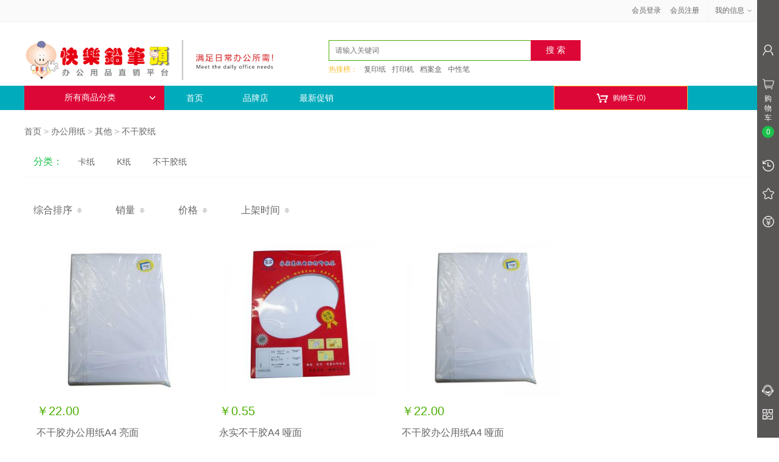

--- FILE ---
content_type: text/html; charset=utf-8
request_url: http://kuaileqianbitou.com/category.php?id=381
body_size: 16681
content:
<!DOCTYPE html>
<html>
<head>
<meta http-equiv="Content-Type" content="text/html; charset=utf-8" />
<meta name="Keywords" content="" />
<meta name="Description" content="" />
<title>不干胶纸_其他_办公用纸_快乐铅笔头</title>
<link rel="shortcut icon" href="favicon.ico" />
<link rel="icon" href="animated_favicon.gif" type="image/gif" />
<link href="themes/shengxian/style.css" rel="stylesheet" type="text/css" />
<link href="themes/shengxian/category.css" rel="stylesheet" type="text/css" />
<script type="text/javascript" src="js/jquery-1.9.1.min.js"></script><script type="text/javascript" src="js/jquery.json.js"></script><script type="text/javascript" src="themes/shengxian/js/common.js"></script>
<script type="text/javascript" src="js/global.js"></script><script type="text/javascript" src="js/compare.js"></script><script type="text/javascript" src="js/easydialog.min.js"></script></head>
<body>
<div class="top-banner">
              

</div>
  
<script type="text/javascript" src="themes/shengxian/js/jquery-1.9.1.min.js"></script>
<script type="text/javascript" src="themes/shengxian/js/jquery.json.js"></script>
<script type="text/javascript" src="themes/shengxian/js/jquery-lazyload.js"></script>
<script type="text/javascript" src="themes/shengxian/js/transport_jquery.js"></script>
<script type="text/javascript" src="themes/shengxian/js/utils.js"></script>
<script type="text/javascript" src="themes/shengxian/js/jquery.SuperSlide.js"></script>
<script type="text/javascript" src="themes/shengxian/js/lizi_common.js"></script>
<script type="text/javascript" src="js/jquery-lazyload.js"></script><script type="text/javascript" src="js/transport_jquery.js"></script><script type="text/javascript" src="js/utils.js"></script><script type="text/javascript" src="js/jquery.SuperSlide.js"></script><script type="text/javascript" src="js/lizi_common.js"></script><script>
var _hmt = _hmt || [];
(function() {
    var hm = document.createElement("script");
    hm.src = "https://hm.baidu.com/hm.js?090f45997b7b0cf2271bce729f4c9349";
    var s = document.getElementsByTagName("script")[0];
    s.parentNode.insertBefore(hm, s);
})();
</script>
<style>
    .top-banner table{
        width: 100%
    }
</style>
<div id="header" class="new_header">
    <div class="site-topbar">
        <div class="container">
                        <ul class="sn-quick-menu">
                <li class="sn-mytaobao menu-item j_MyTaobao">
                    <div class="sn-menu">
                        <a aria-haspopup="menu-2" tabindex="0" class="menu-hd" href="user.php" target="_top" rel="nofollow">我的信息<b></b></a>
                        <div id="menu-2" class="menu-bd">
                            <div class="menu-bd-panel" id="myTaobaoPanel">
                                <a href="user.php?act=order_list" target="_top" rel="nofollow">我的订单</a>
                                <a href="user.php?act=address_list" target="_top" rel="nofollow">我的地址</a>
                                <a href="user.php?act=collection_list" target="_top" rel="nofollow">我的收藏</a>
                            </div>
                        </div>
                    </div>
                </li>
            </ul>
            <div class="topbar-info J_userInfo" id="ECS_MEMBERZONE">
                <a class="link" href="user.php" rel="nofollow">会员登录</a>
<span class="sep">&nbsp;</span>
<a class="link" href="user.php?act=register" rel="nofollow">会员注册</a>
        
            
            </div>
        </div>
    </div>
    <script type="text/javascript">
    
    <!--
    function checkSearchForm() {
        if (document.getElementById('keyword').value) {
            return true;
        } else {
            alert("请输入搜索关键词！");
            return false;
        }
    }
    -->
    
    </script>
    <script type="text/javascript">
        $(function(){
            $('.j-allCate').on('mouseenter',function(){
            $(this).find('.catetit').addClass('hover');
            $(this).find('.j-extendCate').show();
            }).on('mouseleave',function(){
            $(this).find('.catetit').removeClass('hover');
            $(this).find('.j-extendCate').hide();
          });    
        });
        
    </script>
    <div class="logo-search">
        <a class="logodiv" href="./" title="快乐铅笔头"><div class="c-logo"><img src="/themes/shengxian/images/logo.png" alt="logo" width="430" height="82"></div></a>
        <div class="c-slogan">
        </div>
        <style type="text/css">
            .top-banner img{
                width: 100%
            }
        </style>
        <div class="search-tab">
            <div class="search-form">
                <form action="search.php" method="get" id="searchForm" name="searchForm" onSubmit="return checkSearchForm()">
                    <div class="so-input-box">
                        <input type="text" name="keywords" id="keyword" class="soinput" placeholder="请输入关键词" autocomplete="off" />
                        <input type="hidden" value="k1" name="dataBi">
                    </div>
                     <div class="search-content" id="searchResult" style="display: none">
                            <ul id="keyWordsContainer">
                    
                            </ul>
                            <p><span id="CloseSearchResult">关闭</span></p>
                        </div>
                        <script type="text/javascript">
                            $(function(){
                                $("#keyword").bind("input propertychange",function(event){
                                    $.post("goods.php?act=new_search",{keyword:$("#keyword").val()},function(result){
                                        var datelist = result;
                                        var con = "";
                                        $.each(JSON.parse(datelist),function(idx,obj){
                                            con += "<li><b onclick='searchVaule(this)'>"+obj.cat_name.name+"</b> <em>约"+obj.sum_num+"个商品</em></li>";
                                            $("#keyWordsContainer").html(con);
                                            $("#searchResult").show();                                            
                                        });                                        
                                    });
                                });
                            })
                            function closeSearch(){
                                $("#searchResult").hide();
                            }
                            function searchVaule(obj){
                                var $obj = $(obj);
                                $("#keyword").val($obj.html());
                                $("#keyword").trigger("click")
                            }
                            
                            
                        </script>
                        <style>
                            .search-content{
                                position: absolute;
                                top: 35px;
                                left: 0;
                                border: #ddd solid 1px;
                                border-top: none;
                                overflow: hidden;
                                background: #fff;
                                width: 360px;
                                /*display: none;*/
                                z-index: 10;
                                margin-left: 500px;
                                margin-top: 30px
                            }
                            .search-content li {
                                height: 24px;
                                line-height: 24px;
                                overflow: hidden;
                                cursor: pointer;
                                float: none;
                                display: block;
                            }
                            .search-content li b {
                                float: left;
                                display: inline-block;
                                overflow: hidden;
                                width: 170px;
                                margin-left: 7px;
                                color: #666;
                                font-weight: normal;
                            }
                            .search-content li em {
                                float: right;
                                display: inline-block;
                                width: 158px;
                                margin-right: 7px;
                                color: #999;
                                text-align: right;
                                font-style: normal;
                            }
                            .search-content p {
                                text-align: right;
                                height: 24px;
                                line-height: 24px;
                                padding-right: 7px;
                                border-top: #ddd solid 1px;
                                overflow: hidden;
                            }
                            .search-content p span {  color: #666;
                                cursor: pointer;
                            }
                            .search-content li:hover {
                                background: #eee;
                            }
                              
                        </style>
                    <input id="searchBtn" type="submit" class="sobtn sogoods" value="搜 索" />
                    <div class="clear"></div>
                </form>
            </div>
                        <div class="search-tags"><span>热搜榜：</span>
                                <a href="search.php?keywords=%E5%A4%8D%E5%8D%B0%E7%BA%B8" rel="nofollow" target="_blank">复印纸</a>
                                <a href="search.php?keywords=%E6%89%93%E5%8D%B0%E6%9C%BA" rel="nofollow" target="_blank">打印机</a>
                                <a href="search.php?keywords=%E6%A1%A3%E6%A1%88%E7%9B%92" rel="nofollow" target="_blank">档案盒</a>
                                <a href="search.php?keywords=%E4%B8%AD%E6%80%A7%E7%AC%94" rel="nofollow" target="_blank">中性笔</a>
                            </div>
                    </div>
         <div class="navtopad">
                            
 
  
            </div>
        
    </div>
     <script>
            $(function(){
                var linum = $(".cate-item li").length;
                if(linum==12){
                    $(".cateone").css("line-height","35.5px");
                }
                if(linum==13){
                    $(".cateone").css("line-height","33px");
                }
            })
        </script>
    <div class="w-nav">
        <div class="t-nav">
            <div class="nav-categorys j-allCate">
                <div class="catetit">
                    <h2><a href="javascript:;" rel="nofollow">所有商品分类<i class="c-icon"></i></a></h2>
                </div>
                <ul class="cate-item j-extendCate dis-n" style="height:auto;"  style="display: block">
                                         <li>
                        <div class="cateone cate1">
                            <a href="category.php?id=1" style="float:left">办公用纸<i class="iconfont">&#xe600;</i></a>
                        </div>
                                                <div class="catetwo">
                            <div class="topMap clearfix">
                                <div class="subCat clearfix">
                                                                        <dl>
                                        <dt><h3><a href="category.php?id=7">复印纸</a></h3></dt>
                                        <dd class="goods-class">
                                                                                        <a href="category.php?id=49">彩色复印纸</a>
                                                                                        <a href="category.php?id=48">复印纸</a>
                                                                                    </dd>
                                    </dl>
                                                                        <dl>
                                        <dt><h3><a href="category.php?id=8">打印纸</a></h3></dt>
                                        <dd class="goods-class">
                                                                                        <a href="category.php?id=54">凭证纸.记账凭证打印纸</a>
                                                                                        <a href="category.php?id=55">一联打印纸</a>
                                                                                        <a href="category.php?id=56">二联打印纸</a>
                                                                                        <a href="category.php?id=376">三联打印纸</a>
                                                                                        <a href="category.php?id=377">四联打印纸</a>
                                                                                        <a href="category.php?id=378">五联打印纸</a>
                                                                                    </dd>
                                    </dl>
                                                                        <dl>
                                        <dt><h3><a href="category.php?id=9">彩喷纸.相片纸</a></h3></dt>
                                        <dd class="goods-class">
                                                                                        <a href="category.php?id=64">喷墨打印纸</a>
                                                                                        <a href="category.php?id=65">相片纸</a>
                                                                                    </dd>
                                    </dl>
                                                                        <dl>
                                        <dt><h3><a href="category.php?id=10">收款机用纸</a></h3></dt>
                                        <dd class="goods-class">
                                                                                        <a href="category.php?id=77">收银纸.小票纸</a>
                                                                                    </dd>
                                    </dl>
                                                                        <dl>
                                        <dt><h3><a href="category.php?id=359">其他</a></h3></dt>
                                        <dd class="goods-class">
                                                                                        <a href="category.php?id=379">卡纸</a>
                                                                                        <a href="category.php?id=380">K纸</a>
                                                                                        <a href="category.php?id=381">不干胶纸</a>
                                                                                    </dd>
                                    </dl>
                                                                    </div>
                            </div>
                        </div>
                                                </li>
                                                                     <li>
                        <div class="cateone cate2">
                            <a href="category.php?id=4" style="float:left">办公文具<i class="iconfont">&#xe600;</i></a>
                        </div>
                                                <div class="catetwo">
                            <div class="topMap clearfix">
                                <div class="subCat clearfix">
                                                                        <dl>
                                        <dt><h3><a href="category.php?id=30">办公事务用品</a></h3></dt>
                                        <dd class="goods-class">
                                                                                        <a href="category.php?id=397">封箱胶带.封箱器</a>
                                                                                        <a href="category.php?id=398">文具胶带.胶带座</a>
                                                                                        <a href="category.php?id=399">泡棉胶带</a>
                                                                                        <a href="category.php?id=400">双面胶带.纸胶带</a>
                                                                                        <a href="category.php?id=401">胶棒.胶水.浆糊.强力胶</a>
                                                                                        <a href="category.php?id=402">笔筒</a>
                                                                                        <a href="category.php?id=403">订书机.取钉器</a>
                                                                                        <a href="category.php?id=404">订书针</a>
                                                                                        <a href="category.php?id=405">回形针.大头针.工字钉等</a>
                                                                                        <a href="category.php?id=406">长尾夹.燕尾夹</a>
                                                                                        <a href="category.php?id=407">圆形夹、山形夹</a>
                                                                                        <a href="category.php?id=408">夹纸器.补充夹</a>
                                                                                        <a href="category.php?id=409">直尺.比例尺.三角尺</a>
                                                                                        <a href="category.php?id=410">剪刀</a>
                                                                                        <a href="category.php?id=411">美工刀.刀片</a>
                                                                                        <a href="category.php?id=412">书立</a>
                                                                                        <a href="category.php?id=413">切纸刀</a>
                                                                                        <a href="category.php?id=414">打孔器</a>
                                                                                        <a href="category.php?id=415">板夹.悬挂夹</a>
                                                                                        <a href="category.php?id=416">资料架.文件框</a>
                                                                                        <a href="category.php?id=417">文件盘.公文篮</a>
                                                                                        <a href="category.php?id=418">桌面文件柜</a>
                                                                                    </dd>
                                    </dl>
                                                                        <dl>
                                        <dt><h3><a href="category.php?id=31">文件管理用品</a></h3></dt>
                                        <dd class="goods-class">
                                                                                        <a href="category.php?id=419">档案盒</a>
                                                                                        <a href="category.php?id=420">档案袋.卷皮</a>
                                                                                        <a href="category.php?id=421">文件袋</a>
                                                                                        <a href="category.php?id=422">抽杆夹.旋转夹</a>
                                                                                        <a href="category.php?id=423">单文件夹</a>
                                                                                        <a href="category.php?id=424">双文件夹</a>
                                                                                        <a href="category.php?id=425">资料册.插页夹</a>
                                                                                        <a href="category.php?id=426">风琴包.织布袋.公文包</a>
                                                                                        <a href="category.php?id=427">孔夹.快劳夹/架.索引纸.替芯</a>
                                                                                        <a href="category.php?id=428">名片盒/册/座.卡包</a>
                                                                                    </dd>
                                    </dl>
                                                                        <dl>
                                        <dt><h3><a href="category.php?id=32">书写工具用品</a></h3></dt>
                                        <dd class="goods-class">
                                                                                        <a href="category.php?id=429">中性笔/签字笔0.50.38</a>
                                                                                        <a href="category.php?id=430">中性笔/签字笔0.71.0</a>
                                                                                        <a href="category.php?id=431">笔芯/中性芯</a>
                                                                                        <a href="category.php?id=432">圆珠笔/芯</a>
                                                                                        <a href="category.php?id=433">铅笔.铅芯</a>
                                                                                        <a href="category.php?id=434">台笔/芯</a>
                                                                                        <a href="category.php?id=435">白板笔/水</a>
                                                                                        <a href="category.php?id=436">记号笔/水</a>
                                                                                        <a href="category.php?id=437">油漆笔</a>
                                                                                        <a href="category.php?id=438">荧光笔</a>
                                                                                        <a href="category.php?id=439">宝珠笔/芯</a>
                                                                                        <a href="category.php?id=440">钢笔/墨水笔</a>
                                                                                        <a href="category.php?id=441">钢笔墨水.墨囊</a>
                                                                                        <a href="category.php?id=442">橡皮.修正液/带</a>
                                                                                        <a href="category.php?id=443">粉笔</a>
                                                                                    </dd>
                                    </dl>
                                                                        <dl>
                                        <dt><h3><a href="category.php?id=33">薄本及信封</a></h3></dt>
                                        <dd class="goods-class">
                                                                                        <a href="category.php?id=444">软皮本/胶装本</a>
                                                                                        <a href="category.php?id=445">皮面本/仿皮本</a>
                                                                                        <a href="category.php?id=446">活页本.活页芯</a>
                                                                                        <a href="category.php?id=447">易事贴、便条</a>
                                                                                        <a href="category.php?id=448">线圈本</a>
                                                                                        <a href="category.php?id=449">牛皮笔记本</a>
                                                                                        <a href="category.php?id=450">会议记录本</a>
                                                                                        <a href="category.php?id=451">信纸.信封</a>
                                                                                    </dd>
                                    </dl>
                                                                        <dl>
                                        <dt><h3><a href="category.php?id=34">财务用品</a></h3></dt>
                                        <dd class="goods-class">
                                                                                        <a href="category.php?id=452">总账.银行/现金日记账</a>
                                                                                        <a href="category.php?id=453">明细账.账皮.账带/钉</a>
                                                                                        <a href="category.php?id=454">凭证.凭证盒.报表</a>
                                                                                        <a href="category.php?id=455">报销单据</a>
                                                                                        <a href="category.php?id=456">收据.借据</a>
                                                                                        <a href="category.php?id=457">出入库单.销货清单</a>
                                                                                        <a href="category.php?id=458">其它单据</a>
                                                                                        <a href="category.php?id=459">印台.印泥.印油</a>
                                                                                        <a href="category.php?id=460">印章.印章盒/箱.印章垫</a>
                                                                                        <a href="category.php?id=461">号码机.号码印</a>
                                                                                        <a href="category.php?id=462">湿手器</a>
                                                                                        <a href="category.php?id=463">橡皮筋.装订线.大针.尼龙绳</a>
                                                                                        <a href="category.php?id=464">票据夹.支票夹</a>
                                                                                        <a href="category.php?id=465">口取纸/自粘标签</a>
                                                                                        <a href="category.php?id=466">复写纸</a>
                                                                                        <a href="category.php?id=467">钥匙箱\钥匙盘</a>
                                                                                    </dd>
                                    </dl>
                                                                        <dl>
                                        <dt><h3><a href="category.php?id=35">会议展示用品</a></h3></dt>
                                        <dd class="goods-class">
                                                                                        <a href="category.php?id=468">白板/架.绿板.白板擦.磁粒/条</a>
                                                                                        <a href="category.php?id=469">证件卡.挂绳.硬胶套</a>
                                                                                        <a href="category.php?id=470">桌/台签</a>
                                                                                        <a href="category.php?id=471">激光笔</a>
                                                                                        <a href="category.php?id=472">荣誉证书/芯.聘书/芯</a>
                                                                                        <a href="category.php?id=473">请柬.签约本.红包</a>
                                                                                        <a href="category.php?id=474">放大镜.地球仪.地图</a>
                                                                                        <a href="category.php?id=475">国旗.党旗.旗杆</a>
                                                                                        <a href="category.php?id=476">镜框/执照框</a>
                                                                                        <a href="category.php?id=477">抽奖箱.意见箱.投票箱.医药箱</a>
                                                                                        <a href="category.php?id=478">台历芯.台历架</a>
                                                                                        <a href="category.php?id=600">奖杯</a>
                                                                                    </dd>
                                    </dl>
                                                                        <dl>
                                        <dt><h3><a href="category.php?id=36">计算器</a></h3></dt>
                                        <dd class="goods-class">
                                                                                        <a href="category.php?id=479">普通计算器</a>
                                                                                        <a href="category.php?id=480">函数计算器</a>
                                                                                    </dd>
                                    </dl>
                                                                        <dl>
                                        <dt><h3><a href="category.php?id=394">文体用品</a></h3></dt>
                                        <dd class="goods-class">
                                                                                        <a href="category.php?id=481">羽毛球/拍/架</a>
                                                                                        <a href="category.php?id=482">乒乓球/拍/台/网</a>
                                                                                        <a href="category.php?id=483">篮球.足球.排球.球针.打气筒</a>
                                                                                        <a href="category.php?id=484">象棋.跳棋.围棋.棋盘.扑克</a>
                                                                                        <a href="category.php?id=485">秒表.口哨</a>
                                                                                        <a href="category.php?id=486">跳绳.毽球</a>
                                                                                        <a href="category.php?id=487">健康秤</a>
                                                                                        <a href="category.php?id=488">温湿度计</a>
                                                                                    </dd>
                                    </dl>
                                                                        <dl>
                                        <dt><h3><a href="category.php?id=395">学生用品</a></h3></dt>
                                        <dd class="goods-class">
                                                                                        <a href="category.php?id=489">笔刨.削笔机.圆规</a>
                                                                                        <a href="category.php?id=490">笔袋.笔盒.垫板</a>
                                                                                        <a href="category.php?id=491">水彩笔.彩泥</a>
                                                                                        <a href="category.php?id=492">背包</a>
                                                                                        <a href="category.php?id=493">拉杆箱</a>
                                                                                    </dd>
                                    </dl>
                                                                        <dl>
                                        <dt><h3><a href="category.php?id=396">美术用品</a></h3></dt>
                                        <dd class="goods-class">
                                                                                        <a href="category.php?id=494">素描纸.宣纸</a>
                                                                                        <a href="category.php?id=495">毛笔.墨汁</a>
                                                                                        <a href="category.php?id=496">毛刷</a>
                                                                                    </dd>
                                    </dl>
                                                                    </div>
                            </div>
                        </div>
                                                </li>
                                                                     <li>
                        <div class="cateone cate3">
                            <a href="category.php?id=6" style="float:left">办公日用<i class="iconfont">&#xe600;</i></a>
                        </div>
                                                <div class="catetwo">
                            <div class="topMap clearfix">
                                <div class="subCat clearfix">
                                                                        <dl>
                                        <dt><h3><a href="category.php?id=529">日用百货</a></h3></dt>
                                        <dd class="goods-class">
                                                                                        <a href="category.php?id=546">电池.充电器</a>
                                                                                        <a href="category.php?id=547">手电筒.手提灯.台灯</a>
                                                                                        <a href="category.php?id=548">卫生纸.抽纸</a>
                                                                                        <a href="category.php?id=549">擦手纸.大盘纸</a>
                                                                                        <a href="category.php?id=550">纸巾盒.擦手纸架.大盘纸架</a>
                                                                                        <a href="category.php?id=551">湿巾.手帕纸</a>
                                                                                        <a href="category.php?id=552">纸杯.杯托</a>
                                                                                        <a href="category.php?id=553">玻璃杯.水杯.茶壶</a>
                                                                                        <a href="category.php?id=554">保温杯</a>
                                                                                        <a href="category.php?id=555">活瓷杯</a>
                                                                                        <a href="category.php?id=556">保温壶.旅行壶.暖瓶.配件</a>
                                                                                        <a href="category.php?id=557">烟缸.果盘.托盘</a>
                                                                                        <a href="category.php?id=558">水果刀具</a>
                                                                                        <a href="category.php?id=559">牙签.棉棒</a>
                                                                                        <a href="category.php?id=560">衣架.挂衣架.粘钩</a>
                                                                                        <a href="category.php?id=561">毛巾及套装</a>
                                                                                        <a href="category.php?id=562">石英钟.闹钟</a>
                                                                                        <a href="category.php?id=563">整理箱.收纳箱</a>
                                                                                        <a href="category.php?id=564">地垫</a>
                                                                                        <a href="category.php?id=565">雨伞.伞架.伞袋机.雨衣</a>
                                                                                        <a href="category.php?id=566">喷壶</a>
                                                                                        <a href="category.php?id=596">自封袋.保鲜袋/膜.方便袋</a>
                                                                                        <a href="category.php?id=609">户外用品</a>
                                                                                        <a href="category.php?id=612">其它日用品</a>
                                                                                        <a href="category.php?id=614">桌垫、隔热垫</a>
                                                                                        <a href="category.php?id=623">路障.警戒线</a>
                                                                                    </dd>
                                    </dl>
                                                                        <dl>
                                        <dt><h3><a href="category.php?id=530">清洁用品</a></h3></dt>
                                        <dd class="goods-class">
                                                                                        <a href="category.php?id=567">纸篓.清洁桶</a>
                                                                                        <a href="category.php?id=568">垃圾桶.圆形桶</a>
                                                                                        <a href="category.php?id=569">垃圾袋</a>
                                                                                        <a href="category.php?id=570">笤帚及套装.簸箕</a>
                                                                                        <a href="category.php?id=571">拖把.乐神拖.榨水车</a>
                                                                                        <a href="category.php?id=572">尘推.尘推罩.静电液</a>
                                                                                        <a href="category.php?id=573">水桶.水勺.塑料盆</a>
                                                                                        <a href="category.php?id=574">香皂.透明皂.皂盒.洗手液</a>
                                                                                        <a href="category.php?id=575">洗衣粉.皂粉.洗衣液</a>
                                                                                        <a href="category.php?id=576">洗洁精.油烟净.去污粉</a>
                                                                                        <a href="category.php?id=577">消毒液84</a>
                                                                                        <a href="category.php?id=578">洁厕灵.洁厕刷.皮吸</a>
                                                                                        <a href="category.php?id=579">空气清新剂.卫生香.厕香球.喷香机及香水</a>
                                                                                        <a href="category.php?id=580">钢丝球.百洁布.清洁刷</a>
                                                                                        <a href="category.php?id=581">玻璃擦.玻璃水</a>
                                                                                        <a href="category.php?id=582">灭蚊蝇用品</a>
                                                                                        <a href="category.php?id=583">洗发露.沐浴露.牙膏.牙刷.护手霜</a>
                                                                                        <a href="category.php?id=615">清洁剂</a>
                                                                                    </dd>
                                    </dl>
                                                                        <dl>
                                        <dt><h3><a href="category.php?id=369">劳防用品</a></h3></dt>
                                        <dd class="goods-class">
                                                                                        <a href="category.php?id=584">胶皮手套.线手套.一次性手套</a>
                                                                                        <a href="category.php?id=585">口罩.耳塞</a>
                                                                                        <a href="category.php?id=608">鞋套</a>
                                                                                        <a href="category.php?id=613">靴子</a>
                                                                                        <a href="category.php?id=624">绳子.扎带</a>
                                                                                    </dd>
                                    </dl>
                                                                        <dl>
                                        <dt><h3><a href="category.php?id=588">五金工具</a></h3></dt>
                                        <dd class="goods-class">
                                                                                        <a href="category.php?id=589">锁具</a>
                                                                                        <a href="category.php?id=590">卷尺</a>
                                                                                        <a href="category.php?id=611">手动工具</a>
                                                                                        <a href="category.php?id=622">铁锨.推雪铲</a>
                                                                                    </dd>
                                    </dl>
                                                                        <dl>
                                        <dt><h3><a href="category.php?id=370">食品饮料</a></h3></dt>
                                        <dd class="goods-class">
                                                                                        <a href="category.php?id=586">矿泉水.饮料</a>
                                                                                        <a href="category.php?id=587">茶叶</a>
                                                                                    </dd>
                                    </dl>
                                                                    </div>
                            </div>
                        </div>
                                                </li>
                                                                     <li>
                        <div class="cateone cate4">
                            <a href="category.php?id=3" style="float:left">办公耗材<i class="iconfont">&#xe600;</i></a>
                        </div>
                                                <div class="catetwo">
                            <div class="topMap clearfix">
                                <div class="subCat clearfix">
                                                                        <dl>
                                        <dt><h3><a href="category.php?id=531">装订机耗材</a></h3></dt>
                                        <dd class="goods-class">
                                                                                        <a href="category.php?id=533">装订夹条</a>
                                                                                        <a href="category.php?id=534">装订胶片</a>
                                                                                        <a href="category.php?id=535">装订封皮/皮纹纸</a>
                                                                                        <a href="category.php?id=536">塑封膜/护卡膜</a>
                                                                                        <a href="category.php?id=537">铆管.刀头.刀垫</a>
                                                                                    </dd>
                                    </dl>
                                                                        <dl>
                                        <dt><h3><a href="category.php?id=532">打印机耗材</a></h3></dt>
                                        <dd class="goods-class">
                                                                                        <a href="category.php?id=538">硒鼓/粉盒</a>
                                                                                        <a href="category.php?id=539">碳粉/墨粉</a>
                                                                                        <a href="category.php?id=540">色带芯</a>
                                                                                        <a href="category.php?id=541">色带架</a>
                                                                                        <a href="category.php?id=595">墨盒.墨水</a>
                                                                                    </dd>
                                    </dl>
                                                                    </div>
                            </div>
                        </div>
                                                </li>
                                                                     <li>
                        <div class="cateone cate5">
                            <a href="category.php?id=2" style="float:left">办公设备<i class="iconfont">&#xe600;</i></a>
                        </div>
                                                <div class="catetwo">
                            <div class="topMap clearfix">
                                <div class="subCat clearfix">
                                                                        <dl>
                                        <dt><h3><a href="category.php?id=23">装订机</a></h3></dt>
                                        <dd class="goods-class">
                                                                                        <a href="category.php?id=385">财务装订机</a>
                                                                                        <a href="category.php?id=386">普通装订机</a>
                                                                                    </dd>
                                    </dl>
                                                                        <dl>
                                        <dt><h3><a href="category.php?id=24">碎纸机</a></h3></dt>
                                        <dd class="goods-class">
                                                                                        <a href="category.php?id=387">碎纸机</a>
                                                                                    </dd>
                                    </dl>
                                                                        <dl>
                                        <dt><h3><a href="category.php?id=25">点钞机</a></h3></dt>
                                        <dd class="goods-class">
                                                                                        <a href="category.php?id=388">点钞机/验钞机</a>
                                                                                    </dd>
                                    </dl>
                                                                        <dl>
                                        <dt><h3><a href="category.php?id=26">考勤机</a></h3></dt>
                                        <dd class="goods-class">
                                                                                        <a href="category.php?id=390">考勤机</a>
                                                                                    </dd>
                                    </dl>
                                                                        <dl>
                                        <dt><h3><a href="category.php?id=383">塑封机</a></h3></dt>
                                        <dd class="goods-class">
                                                                                        <a href="category.php?id=389">过塑机/塑封机</a>
                                                                                    </dd>
                                    </dl>
                                                                        <dl>
                                        <dt><h3><a href="category.php?id=384">打印机</a></h3></dt>
                                        <dd class="goods-class">
                                                                                        <a href="category.php?id=391">激光打印机</a>
                                                                                        <a href="category.php?id=392">喷墨打印机</a>
                                                                                        <a href="category.php?id=393">针式打印机</a>
                                                                                    </dd>
                                    </dl>
                                                                        <dl>
                                        <dt><h3><a href="category.php?id=591">电话机</a></h3></dt>
                                        <dd class="goods-class">
                                                                                        <a href="category.php?id=592">普通电话机</a>
                                                                                        <a href="category.php?id=593">子母机电话机</a>
                                                                                        <a href="category.php?id=594">录音电话机</a>
                                                                                    </dd>
                                    </dl>
                                                                        <dl>
                                        <dt><h3><a href="category.php?id=604">复印机</a></h3></dt>
                                        <dd class="goods-class">
                                                                                        <a href="category.php?id=605">小型复印机</a>
                                                                                    </dd>
                                    </dl>
                                                                        <dl>
                                        <dt><h3><a href="category.php?id=606">售饭机</a></h3></dt>
                                        <dd class="goods-class">
                                                                                        <a href="category.php?id=607">售饭机</a>
                                                                                    </dd>
                                    </dl>
                                                                    </div>
                            </div>
                        </div>
                                                </li>
                                                                     <li>
                        <div class="cateone cate6">
                            <a href="category.php?id=5" style="float:left">电脑周边<i class="iconfont">&#xe600;</i></a>
                        </div>
                                                <div class="catetwo">
                            <div class="topMap clearfix">
                                <div class="subCat clearfix">
                                                                        <dl>
                                        <dt><h3><a href="category.php?id=37">电插排</a></h3></dt>
                                        <dd class="goods-class">
                                                                                        <a href="category.php?id=505">电插排</a>
                                                                                        <a href="category.php?id=506">插头.转换器</a>
                                                                                    </dd>
                                    </dl>
                                                                        <dl>
                                        <dt><h3><a href="category.php?id=38">电脑配件</a></h3></dt>
                                        <dd class="goods-class">
                                                                                        <a href="category.php?id=507">鼠标</a>
                                                                                        <a href="category.php?id=508">键盘</a>
                                                                                        <a href="category.php?id=509">鼠标垫</a>
                                                                                        <a href="category.php?id=510">路由器.交换机.网卡.读卡器</a>
                                                                                        <a href="category.php?id=511">耳麦/耳机</a>
                                                                                    </dd>
                                    </dl>
                                                                        <dl>
                                        <dt><h3><a href="category.php?id=371">数码产品</a></h3></dt>
                                        <dd class="goods-class">
                                                                                        <a href="category.php?id=542">录音笔</a>
                                                                                        <a href="category.php?id=543">移动电源/充电宝</a>
                                                                                        <a href="category.php?id=617">扩音器.音箱</a>
                                                                                    </dd>
                                    </dl>
                                                                        <dl>
                                        <dt><h3><a href="category.php?id=504">存储用品</a></h3></dt>
                                        <dd class="goods-class">
                                                                                        <a href="category.php?id=512">光盘</a>
                                                                                        <a href="category.php?id=544">优盘</a>
                                                                                        <a href="category.php?id=545">移动硬盘</a>
                                                                                    </dd>
                                    </dl>
                                                                    </div>
                            </div>
                        </div>
                                                </li>
                                                                     <li>
                        <div class="cateone cate7">
                            <a href="category.php?id=354" style="float:left">办公电器<i class="iconfont">&#xe600;</i></a>
                        </div>
                                                <div class="catetwo">
                            <div class="topMap clearfix">
                                <div class="subCat clearfix">
                                                                        <dl>
                                        <dt><h3><a href="category.php?id=513">电水壶</a></h3></dt>
                                        <dd class="goods-class">
                                                                                        <a href="category.php?id=517">电热水壶/电水煲</a>
                                                                                        <a href="category.php?id=518">电茶壶/上水壶</a>
                                                                                        <a href="category.php?id=620">水壶配件</a>
                                                                                    </dd>
                                    </dl>
                                                                        <dl>
                                        <dt><h3><a href="category.php?id=514">生活电器</a></h3></dt>
                                        <dd class="goods-class">
                                                                                        <a href="category.php?id=519">饮水机.茶吧机.滤水壶</a>
                                                                                        <a href="category.php?id=520">吸尘器</a>
                                                                                        <a href="category.php?id=521">加湿器</a>
                                                                                        <a href="category.php?id=522">净化器</a>
                                                                                        <a href="category.php?id=616">电热锅及配件</a>
                                                                                        <a href="category.php?id=618">微波炉</a>
                                                                                    </dd>
                                    </dl>
                                                                        <dl>
                                        <dt><h3><a href="category.php?id=515">个人护理</a></h3></dt>
                                        <dd class="goods-class">
                                                                                        <a href="category.php?id=523">剃须刀</a>
                                                                                        <a href="category.php?id=524">电吹风</a>
                                                                                        <a href="category.php?id=619">理发器</a>
                                                                                    </dd>
                                    </dl>
                                                                        <dl>
                                        <dt><h3><a href="category.php?id=516">季节电器</a></h3></dt>
                                        <dd class="goods-class">
                                                                                        <a href="category.php?id=525">电暖气</a>
                                                                                        <a href="category.php?id=526">电风扇</a>
                                                                                        <a href="category.php?id=527">电暖宝/热水袋</a>
                                                                                    </dd>
                                    </dl>
                                                                    </div>
                            </div>
                        </div>
                                                </li>
                                                                     <li>
                        <div class="cateone cate8">
                            <a href="category.php?id=356" style="float:left">办公大件<i class="iconfont">&#xe600;</i></a>
                        </div>
                                                <div class="catetwo">
                            <div class="topMap clearfix">
                                <div class="subCat clearfix">
                                                                        <dl>
                                        <dt><h3><a href="category.php?id=497">办公文件柜</a></h3></dt>
                                        <dd class="goods-class">
                                                                                        <a href="category.php?id=499">文件柜</a>
                                                                                        <a href="category.php?id=500">保管箱/保险柜</a>
                                                                                        <a href="category.php?id=501">更衣柜</a>
                                                                                    </dd>
                                    </dl>
                                                                        <dl>
                                        <dt><h3><a href="category.php?id=498">办公家具</a></h3></dt>
                                        <dd class="goods-class">
                                                                                        <a href="category.php?id=502">梯子</a>
                                                                                        <a href="category.php?id=503">报刊架.杂志架</a>
                                                                                        <a href="category.php?id=621">推车</a>
                                                                                    </dd>
                                    </dl>
                                                                    </div>
                            </div>
                        </div>
                                                </li>
                                                                     <li>
                        <div class="cateone cate9">
                            <a href="category.php?id=601" style="float:left">特惠专区<i class="iconfont">&#xe600;</i></a>
                        </div>
                                                </li>
                                                                </ul>
            </div>
            <ul class="nav-items">
                <li>
                    <a href="./"  rel="nofollow">首页</a>
                </li>
                 <style type="text/css">
                        .nav_zydgbox span{
                            color: #000
                        }
                        .t-nav .nav-items>.jjfabox a:hover{
                            background: #c00;
                        }
                        .navspan:hover{
                            color: #fff;
                            background: #dd0737
                        }
                    </style>
                 <li>
                        <a href="brand.php" rel="nofollow">品牌店</a></li>
<!--                     <li class="jjfabox">
                        <span style="color: #fff;font-size: 14px;display: block" class="navspan">办公解决方案</span>
                        <div class="nav_zydgbox" style="display: none">
                            <ul >
                                <li class="forth">
                                    <a href="http://www.happyoffice.com.cn/topic.php?topic_id=3"><span>装订裁切</span> <i></i> <em></em> </a>
                                </li>
                                <li class="second">
                                    <a href="http://www.happyoffice.com.cn/topic.php?topic_id=2"><span>洗手间</span> <i></i> <em></em> </a>
                                </li>
                                <li class="fifth">
                                    <a href="http://www.happyoffice.com.cn/topic.php?topic_id=7"><span>展会培训</span> <i></i> <em></em> </a>
                                </li>
                                <li class="sixth">
                                    <a href="http://www.happyoffice.com.cn/topic.php?topic_id=5"><span>档案室</span> <i></i> <em></em> </a>
                                </li>
                                <li class="eighth">
                                    <a href="http://www.happyoffice.com.cn/topic.php?topic_id=6"><span>金融财务</span> <i></i> <em></em> </a>
                                </li>
                                <li class="seventh">
                                    <a href="http://www.happyoffice.com.cn/topic.php?topic_id=4"><span>印刷</span> <i></i> <em></em> </a>
                                </li>
                                
                                
                            </ul>
                        </div>
                    </li> -->
                    <li>
                        <a href="http://www.happyoffice.com.cn/activity.php"  rel="nofollow">最新促销</a></li>
                          <div class="nav-search" style="float: right;margin-left: 340px">
                    <div class="topbar-cart" id="ECS_CARTINFO_TOP">
                     <a class="cart-mini" href="flow.php">
	<i class="iconfont">&#xe601;</i>
    购物车
    <span class="mini-cart-num J_cartNum" id="hd_cartnum">(0)</span>
</a>
<div id="J_miniCartList" class="cart-menu">
	    <p class="loading_top">购物车中还没有商品，赶紧选购吧！</p>
     
</div>
<script type="text/javascript">
function deleteCartGoods(rec_id)
{
	Ajax.call('delete_cart_goods.php', 'id='+rec_id, deleteCartGoodsResponse_top, 'POST', 'JSON');
}

/**
 * 接收返回的信息
 */
function deleteCartGoodsResponse_top(res)
{
  if (res.error)
  {
    alert(res.err_msg);
  }
  else
  {
      $('.ECS_CARTINFO').html(res.content);
      $('.cart-panel-content').height($(window).height()-90);
      $("#ECS_CARTINFO_TOP").html(res.content_top);
  }
}
</script>                     </div>
                </div> 
                </ul>
                 <style>
                                 .logo-search .cart-menu{
                    z-index: 1000
                }
                    .t-nav .nav-items>.jjfabox li:hover{
                        background: #c00;
                        color: #fff;
                        border: 0;
                        width: 134px;
                        padding: 11px 15px;
                    }
                     .t-nav .nav-items>.jjfabox li:hover span{
                        color: #fff;
                    }
                    .nav_zydgbox{
                        position: absolute;
                        width: 550px;
                        z-index: 100;
                        margin-left: -200px;
                        background:#fdfdfd;
                        box-shadow: 0 8px 10px #363434;
                        height: 185px;
                    }
                    .t-nav .nav-items>.jjfabox li{
                        border: 1px solid #dfdfdf;
                        padding: 10px 15px;
                        margin: 15px 0 0 15px;
                        width: 132px;
                        color: #666;
                        font-size: 14px;
                        position: relative;
                        color: #666;
                        font-size: 14px;
                        text-align: left;
                        line-height:normal;
                    }
                    .jjfabox i{
                        background-position: -128px -39px;
                        display: block;
                        width: 16px;
                        height: 16px;
                        margin: 5px 0 0 0;
                        background: url(/themes/shengxian/images/bg1.png) no-repeat;
                        background-size: 200px auto;
                    }
                    .nav_zydgbox ul li em {
                        position: absolute;
                        display: block;
                        right: 15px;
                        background: url(/themes/shengxian/images/bg1.png) no-repeat;
                        background-size: 200px auto;
                    }
                    .nav_zydgbox ul li.second em{
                        background-position: 0 -128px;
                        width: 36px;
                        height: 36px;
                        top: 12px;
                    }
                    .nav_zydgbox ul li.forth em{
                        background-position: 0 -176px;
                        width: 54px;
                        height: 37px;
                        top: 12px;
                    }
                    .nav_zydgbox ul li.fifth em{
                        background-position: -112px -176px;
                        width: 41px;
                        height: 36px;
                        top: 12px;
                    }
                    .nav_zydgbox ul li.sixth em{
                        background-position: 0 -216px;
                        width: 46px;
                        height: 37px;
                        top: 12px;
                    }
                    .nav_zydgbox ul li.seventh em{
                        background-position: -98px -216px;
                        width: 42px;
                        height: 47px;
                        top: 7px;  
                    }
                    .nav_zydgbox ul li.eighth em{
                        background-position: 0 -264px;
                        width: 36px;
                        height: 36px;
                        top: 11px;
                    }
                    .nav_zydgbox li{
                        float: left;
                    }
                   
                    .jjfaliston{
                        display: none;
                    }
                    .jjfalistdispy{
                        display: block;
                    }
                </style>
                 <script type="text/javascript">
                        $(function(){
                            $(".jjfabox").hover(function(){
                                $(this).find('.nav_zydgbox').show();
                            },function(){
                                $(this).find('.nav_zydgbox').hide();
                            });
                        })
                    </script>
            </ul>
        </div>
    </div>
</div> <script type="text/javascript" src="js/lizi_category.js"></script><div id="wrapper"> 
   
  <div class="here cle"><a href=".">首页</a> <code>&gt;</code> <a href="category.php?id=1">办公用纸</a> <code>&gt;</code> <a href="category.php?id=359">其他</a> <code>&gt;</code> <a href="category.php?id=381">不干胶纸</a></div>
  <div class="main cle"> 
    <div class="maincon"> 
       
      
       
      
      <div class="search-options" id="search-options">
        <div class="bd">
          <dl>
            <dt>分类：</dt>
            <dd>
              <div class="items cle"> 
                		                                <div class="link"> <a href="category.php?id=379" class="item">卡纸</a> </div>
                                                                <div class="link"> <a href="category.php?id=380" class="item">K纸</a> </div>
                                                                <div class="link"> <a href="category.php?id=381" class="item">不干胶纸</a> </div>
                                 
                 
              </div>
            </dd>
          </dl>
          
       
        </div>
      </div>
       
      <script type="text/javascript">
    function makeUri() {
        // 开始价格 pricemin
        var v1 = document.getElementById("pricemin").value;
        // 截止价格 pricemax
        var v2 = document.getElementById("pricemax").value;
        if(v1 == '' || v2 == '' || !$.isNumeric(v1) || !$.isNumeric(v2) || parseInt(v1) > parseInt(v2)){
            alert('请输入正确的价格区间');
			return false;
        }
    }
</script> 
      <div class="sort">
  <div class="bd">
    <form method="GET" name="listform">
      <a title="综合排序" href="category.php?category=381&display=list&brand=0&price_min=0&price_max=0&filter_attr=0&page=1&sort=goods_id&order=ASC#goods_list"  rel="nofollow"><span class="">综合排序</span></a>
      <a title="销量" href="category.php?category=381&display=list&brand=0&price_min=0&price_max=0&filter_attr=0&page=1&sort=sales_volume_base&order=DESC#goods_list"  rel="nofollow"><span class="">销量</span></a> <a title="价格" href="category.php?category=381&display=list&brand=0&price_min=0&price_max=0&filter_attr=0&page=1&sort=shop_price&order=ASC#goods_list"  rel="nofollow"><span class="">价格</span></a> <a title="上架时间" href="category.php?category=381&display=list&brand=0&price_min=0&price_max=0&filter_attr=0&page=1&sort=goods_id&order=DESC#goods_list" rel="nofollow"><span class="">上架时间</span></a>
      <input type="hidden" name="category" value="381" />
      <input type="hidden" name="display" value="list" id="display" />
      <input type="hidden" name="brand" value="0" />
      <input type="hidden" name="price_min" value="0" />
      <input type="hidden" name="price_max" value="0" />
      <input type="hidden" name="filter_attr" value="0" />
      <input type="hidden" name="page" value="1" />
      <input type="hidden" name="sort" value="g.sort_order,goods_id" />
      <input type="hidden" name="order" value="DESC" />
    </form>
  </div>
</div>
<div class="productlist">
  <ul class="cle">
  <form name="compareForm" action="compare.php" method="post" onSubmit="return compareGoods(this);">
     
        <li id="li_1452"> <a href="goods.php?id=1452" target="_blank" class="productitem"> <span class="productimg"> <img width="150" height="150" title="不干胶办公用纸A4 亮面" alt="不干胶办公用纸A4 亮面" data-original="images/201904/thumb_img/1452_thumb_G_1556474098664.jpg" src="themes/shengxian/images/spacer.gif" class="loading pic_img_1452" style="display: block;"> </span> <span class="nalaprice xszk">
      <font>￥22.00</font> 
      
     <!--  <font class="xiaoliang">已售出<span class="sales">8</span></font>  --></span> <span class="productname">不干胶办公用纸A4 亮面</span> </a>
      <div class="glmask">
        <div class="skunum" id="skunum1452" onclick="numvules(1452);">
          <div class="minus" title="减少1个数量" onclick="numvlue(1452);"><i>-</i></div>
          <input id="number" class="number1452" name="number" type="text" min="1" value="1" onchange="countNum(0,1452)">
          <div class="add" title="增加1个数量" onclick="numvluadd(1452);"><i>+</i></div>
        <div class="addCart" onclick="addToCart(1452);" style="font-size:14px">加入购物车</div>
      </div>
      </li>
         
        <li id="li_1137"> <a href="goods.php?id=1137" target="_blank" class="productitem"> <span class="productimg"> <img width="150" height="150" title="永实不干胶A4 哑面" alt="永实不干胶A4 哑面" data-original="images/201904/thumb_img/1137_thumb_G_1556474241749.jpg" src="themes/shengxian/images/spacer.gif" class="loading pic_img_1137" style="display: block;"> </span> <span class="nalaprice xszk">
      <font>￥0.55</font> 
      
     <!--  <font class="xiaoliang">已售出<span class="sales">0</span></font>  --></span> <span class="productname">永实不干胶A4 哑面</span> </a>
      <div class="glmask">
        <div class="skunum" id="skunum1137" onclick="numvules(1137);">
          <div class="minus" title="减少1个数量" onclick="numvlue(1137);"><i>-</i></div>
          <input id="number" class="number1137" name="number" type="text" min="1" value="1" onchange="countNum(0,1137)">
          <div class="add" title="增加1个数量" onclick="numvluadd(1137);"><i>+</i></div>
        <div class="addCart" onclick="addToCart(1137);" style="font-size:14px">加入购物车</div>
      </div>
      </li>
         
        <li id="li_1136"> <a href="goods.php?id=1136" target="_blank" class="productitem"> <span class="productimg"> <img width="150" height="150" title="不干胶办公用纸A4 哑面" alt="不干胶办公用纸A4 哑面" data-original="images/201904/thumb_img/1136_thumb_G_1556474345625.jpg" src="themes/shengxian/images/spacer.gif" class="loading pic_img_1136" style="display: block;"> </span> <span class="nalaprice xszk">
      <font>￥22.00</font> 
      
     <!--  <font class="xiaoliang">已售出<span class="sales">0</span></font>  --></span> <span class="productname">不干胶办公用纸A4 哑面</span> </a>
      <div class="glmask">
        <div class="skunum" id="skunum1136" onclick="numvules(1136);">
          <div class="minus" title="减少1个数量" onclick="numvlue(1136);"><i>-</i></div>
          <input id="number" class="number1136" name="number" type="text" min="1" value="1" onchange="countNum(0,1136)">
          <div class="add" title="增加1个数量" onclick="numvluadd(1136);"><i>+</i></div>
        <div class="addCart" onclick="addToCart(1136);" style="font-size:14px">加入购物车</div>
      </div>
      </li>
            </form>
    <script>
    function addToCart(goodsId, parentId)
{
  var goods        = new Object();
  var spec_arr     = new Array();
  var fittings_arr = new Array();
  var formBuy      = document.forms['ECS_FORMBUY'];
  var quick      = 0;
    var number =$(".number"+goodsId).val();
  // 检查是否有商品规格 
  if (formBuy)
  {
    spec_arr = getSelectedAttributes(formBuy);
    if (formBuy.elements['number'])
    {
      number = formBuy.elements['number'].value;
    }
  quick = 1;
  }
  goods.quick    = quick;
  goods.spec     = spec_arr;
  goods.goods_id = goodsId;
  goods.number   = number;
  goods.parent   = (typeof(parentId) == "undefined") ? 0 : parseInt(parentId);
  Ajax.call('flow.php?step=add_to_cart', 'goods=' + $.toJSON(goods), addToCartResponse, 'POST', 'JSON');
}
  function numvlue(i){
    var num =  $(".number"+i).val();
    var $input = $(".number"+i);
     if (!$.isNumeric(num)) {
          alert("请您输入正确的购买数量!")
              $input.val('1');
              return;
          }
     num = parseInt(num) - 1;
          switch (true) {
          case num == 0:
            $input.val('1');
            alert('您至少得购买1件商品！');
            break;
              default:
                $input.val(num);
                  break;
          }
  }
   function numvluadd(i){
    var num =  $(".number"+i).val();
    var $input = $(".number"+i);
     if (!$.isNumeric(num)) {
          alert("请您输入正确的购买数量!")
              $input.val('1');
              return;
          }
     num = parseInt(num) + 1;
          switch (true) {
          case num == 0:
            $input.val('1');
            alert('您至少得购买1件商品！');
            break;
              default:
                $input.val(num);
                  break;
          }
  }
      function countNum(i,j) {
        var $count_box =   $("#skunum"+j);
        var $input = $count_box.find('input');
        var num = $input.val();
        if (!$.isNumeric(num)) {
          alert("请您输入正确的购买数量!")
              $input.val('1');
              return;
          }
          num = parseInt(num) + i;
          switch (true) {
          case num == 0:
            $input.val('1');
            alert('您至少得购买1件商品！');
            break;
              default:
                $input.val(num);
                  break;
          }
        // changePrice(j);
      }    
     
    </script>
     <style>
     
            .skunum input {
              float: left;
              display: block;
              width: 46px;
              height: 14px;
              padding: 8px 0;
              line-height: 14px;
              border: 0;
              border-top: 1px solid #ccc;
              border-bottom: 1px solid #ccc;
              text-align: center;
              font-size: 14px;
              background-color: #fff;
          }
            .skunum div {
              float: left;
              display: block;
              width: 28px;
              height: 30px;
              border: 1px solid #ccc;
              background-color: #eee;
              text-align: center;
              font-size: 20px;
              overflow: hidden;
              line-height: 28px;
              color: #777;
              cursor: pointer;
          }
          </style>
      </ul>
  <br clear="all">
</div>
<script type="Text/Javascript" language="JavaScript">
<!--
function selectPage(sel)
{
  sel.form.submit();
}
//-->
</script> 
<script type="text/javascript">
window.onload = function()
{
  Compare.init();
  fixpng();
}
var button_compare = '';
var exist = "您已经选择了%s";
var count_limit = "最多只能选择4个商品进行对比";
var goods_type_different = "\"%s\"和已选择商品类型不同无法进行对比";
var compare_no_goods = "您没有选定任何需要比较的商品或者比较的商品数少于 2 个。";
var btn_buy = "购买";
var is_cancel = "取消";
var select_spe = "请选择商品属性";
</script> 
  <form name="selectPageForm" action="/category.php" method="get">
     
    
    
    
    <div class="pagenav" id="pagenav">
      <ul>
        <li> 
           
           
          
           
          
        </li>
      </ul>
      <div class="clear"></div>
    </div>
     
    
      </form>
<script type="Text/Javascript" language="JavaScript">
<!--
function selectPage(sel)
{
  sel.form.submit();
}
//-->
</script>  </div>
  </div>
   
  
</div>
<div class="add_ok" id="cart_show">
    <div class="tip">
        <i class="iconfont">&#xe60c;</i>商品已成功加入购物车
    </div>
    <div class="go">
        <a href="javascript:easyDialog.close();" class="back">&lt;&lt;继续购物</a>
        <a href="flow.php" class="btn">去结算</a>
    </div>
</div>
<div class="site-footer">
  <div class="footer_service">
    <div class="container wrapper">
      <ul>
        <li class="s1">
          <b>精选产品</b>
          <span>一站式办公耗材购物方案</span></li>
        <li class="s2">
          <b>多仓直发</b>
          <span>特有次日达配送服务</span></li>
        <li class="s3">
          <b>三家直供</b>
          <span>精挑细选好产品</span></li>
        <li class="s4">
          <b>天天低价</b>
          <span>会员专属优惠购不停</span></li>
      </ul>
    </div>
  </div>
  <div class="container wrapper">
    <div class="footer-links clearfix"> 
            <dl class="col-links col-links-first">
        <dt>新手上路 </dt>
        	        <dd><a rel="nofollow" href="article.php?id=11" target="_blank">订购方式</a></dd>
	        	        <dd><a rel="nofollow" href="article.php?id=46" target="_blank">注册新会员</a></dd>
	              </dl>
            <dl class="col-links ">
        <dt>购物指南</dt>
        	        <dd><a rel="nofollow" href="article.php?id=10" target="_blank">积分规则</a></dd>
	        	        <dd><a rel="nofollow" href="article.php?id=20" target="_blank">订购流程</a></dd>
	              </dl>
            <dl class="col-links ">
        <dt>配送条款</dt>
        	        <dd><a rel="nofollow" href="article.php?id=15" target="_blank">配送货范围</a></dd>
	        	        <dd><a rel="nofollow" href="article.php?id=16" target="_blank">配送货标准</a></dd>
	              </dl>
            <dl class="col-links ">
        <dt>售后服务</dt>
        	        <dd><a rel="nofollow" href="article.php?id=9" target="_blank">投诉/建议</a></dd>
	        	        <dd><a rel="nofollow" href="article.php?id=21" target="_blank">退换货条款</a></dd>
	        	        <dd><a rel="nofollow" href="article.php?id=68" target="_blank">联系我们</a></dd>
	              </dl>
            <dl class="col-links ">
        <dt>关于我们 </dt>
        	        <dd><a rel="nofollow" href="article.php?id=26" target="_blank">常见问题</a></dd>
	        	        <dd><a rel="nofollow" href="article.php?id=157" target="_blank">企业简介</a></dd>
	        	        <dd><a rel="nofollow" href="article.php?id=158" target="_blank">营业执照</a></dd>
	              </dl>
            <dl class="col-links" style="color:#000;">
        <dt style="color:#000;">微信关注我们</dt>
		              <dd><img src="data/afficheimg/1557014607817555077.jpg" width=85 height=85><br>微信扫一扫</dd>
		         
		
      </dl>
    </div>
    <div class="footer-info clearfix" >
      <div class="info-text">
      <p>
                    E-mail: kuaileqianbitou@163.com                  <a href="http://beian.miit.gov.cn/" target="_blank">鲁ICP备12030203号-1</a>
                  </p>
        <p class="nav_bottom">
                    <a href="article.php?id=1" target="_blank"   class="noborder" >免责条款</a>
               <a href="article.php?id=2" target="_blank"  >隐私保护</a>
               <a href="article.php?id=3" target="_blank"  >咨询热点</a>
               <a href="article.php?id=4" target="_blank"  >联系我们</a>
               <a href="article.php?id=5" target="_blank"  >公司简介</a>
               <a href="wholesale.php" target="_blank"  >批发方案</a>
               <a href="myship.php" target="_blank"  >配送方式</a>
                     </p>
                  </div>      
    </div>    
  </div>
</div>
<link href="themes/shengxian/right_bar.css" rel="stylesheet" type="text/css" />
<div class="right-sidebar-con">
	<div class="right-sidebar-main">
        <div class="right-sidebar-panel">
            <div id="quick-links" class="quick-links">
            	<ul>
                    <li class="quick-area quick-login">
                        <a href="javascript:;" class="quick-links-a"><i class="setting"></i></a>
                        <div class="sidebar-user quick-sidebar">
                        	<i class="arrow-right"></i>
                            <div class="sidebar-user-info">
                            	                                <div class="user-pic">
                                	<div class="user-pic-mask"></div>
                                    <img src="themes/shengxian/images/people.gif" />
                                </div>
                                <p>你好！请<a href="user.php" class="quick-login-a main-color">登录</a>|<a href="user.php?act=register" class="main-color">注册</a></p>
                                                            </div>
                        </div>
                    </li>
                    <li class="sidebar-tabs">
                        <div class="cart-list quick-links-a" id="collectBox">
                            <i class="cart"></i>
                            <div class="span">购物车</div>
                            <span class="ECS_CARTINFO" id="ECS_CARTINFO"><form id="formCart" name="formCart" method="post" action="flow.php" >
	<span class="cart_num">0</span>
	<div class="sidebar-cart-box">
        <h3 class="sidebar-panel-header">
            <a href="javascript:;" class="title"><i class="cart-icon"></i><em class="title">购物车</em></a>
            <span class="close-panel"></span>
        </h3>
        <div class="cart-panel-main">
            <div class="cart-panel-content" style="height:auto;">
                                <div class="tip-box">
                  <i class="tip-icon"></i>
                  <div class="tip-text">您的购物车里什么都没有哦<br/><a class="main-color" href="./">再去看看吧</a></div>
                </div>
                            </div>
        </div>
            </div>
<script type="text/javascript">
function deleteCartGoods(rec_id){
	Ajax.call('delete_cart_goods.php', 'id='+rec_id, deleteCartGoodsResponse, 'POST', 'JSON');
}

/**
 * 接收返回的信息
 */
function deleteCartGoodsResponse(res){
  if (res.error){
    alert(res.err_msg);
  }else{
      $('.ECS_CARTINFO').html(res.content);
      $('.cart-panel-content').height($(window).height()-90);
      $("#ECS_CARTINFO_TOP").html(res.content_top);
  }
}
</script> 
</form>
</span>
                        </div>
                    </li>
                    <li class="sidebar-tabs">
                        <a href="javascript:void(0);" class="mpbtn_history quick-links-a"><i class="history"></i></a>
                        <div class="popup">
                            <font id="mpbtn_histroy">浏览历史</font>
                            <i class="arrow-right"></i>
                        </div>
                    </li>
                    <li id="collectGoods">
                        <a href="user.php?act=collection_list" target="_blank" class="mpbtn_collect quick-links-a"><i class="collect"></i></a>
                        <div class="popup">
                            我的收藏
                            <i class="arrow-right"></i>
                        </div>
                    </li>
                    <li id="collectGoods">
                        <a href="user.php?act=account_log" target="_blank" class="mpbtn_collect quick-links-a"><i class="account"></i></a>
                        <div class="popup">
                            我的资产
                            <i class="arrow-right"></i>
                        </div>
                    </li>
                </ul>
            </div>
            <div class="quick-toggle">
            	<ul>
                    <li class="quick-area">
                    	<a class="quick-links-a" href="javascript:;"><i class="customer-service"></i></a>
                        <div class="sidebar-service quick-sidebar">
                        	<i class="arrow-right"></i>
												<div class="customer-service">
				    <a target="_blank" href="http://wpa.qq.com/msgrd?v=3&uin=3059364652&site=qq&menu=yes" alt="点击这里给我发消息" title="点击这里给我发消息"><span class="icon-qq"></span>QQ客服</a>
				</div>
																				<div class="customer-service">
				    <a target="_blank" href="http://amos1.taobao.com/msg.ww?v=2&uid=%E5%BF%AB%E4%B9%90%E9%93%85%E7%AC%94%E5%A4%B4&s=2" alt="点击这里给我发消息" title="点击这里给我发消息"><span class="icon-ww"></span>旺旺客服</a>
				</div>
								                        </div>
                    </li>
                    <li class="quick-area">
                    	<a class="quick-links-a" href="javascript:;"><i class="qr-code"></i></a>
                        <div class="sidebar-code quick-sidebar">
                        	<i class="arrow-right"></i>
		              <img src="data/afficheimg/1557014607817555077.jpg" width="130">
		  		
                        </div>
                    </li>
                    <li class="returnTop">
                        <a href="javascript:;" class="return_top quick-links-a"><i class="top"></i></a>
                        <div class="popup">
                        	返回顶部
                        	<i class="arrow-right"></i>
                        </div>
                    </li>
                </ul>
            </div>
        </div>
        <div class="">
        	
            
        	
        	<div id="ECS_CARTINFO_content" class="ECS_CARTINFO right-sidebar-panels"><form id="formCart" name="formCart" method="post" action="flow.php" >
	<span class="cart_num">0</span>
	<div class="sidebar-cart-box">
        <h3 class="sidebar-panel-header">
            <a href="javascript:;" class="title"><i class="cart-icon"></i><em class="title">购物车</em></a>
            <span class="close-panel"></span>
        </h3>
        <div class="cart-panel-main">
            <div class="cart-panel-content" style="height:auto;">
                                <div class="tip-box">
                  <i class="tip-icon"></i>
                  <div class="tip-text">您的购物车里什么都没有哦<br/><a class="main-color" href="./">再去看看吧</a></div>
                </div>
                            </div>
        </div>
            </div>
<script type="text/javascript">
function deleteCartGoods(rec_id){
	Ajax.call('delete_cart_goods.php', 'id='+rec_id, deleteCartGoodsResponse, 'POST', 'JSON');
}

/**
 * 接收返回的信息
 */
function deleteCartGoodsResponse(res){
  if (res.error){
    alert(res.err_msg);
  }else{
      $('.ECS_CARTINFO').html(res.content);
      $('.cart-panel-content').height($(window).height()-90);
      $("#ECS_CARTINFO_TOP").html(res.content_top);
  }
}
</script> 
</form>
</div>
        	
            
        	<div class="right-sidebar-panels">
				<h3 class="sidebar-panel-header">
                	<a href="javascript:;" class="title"><i></i><em class="title">我的足迹</em></a>
                    <span class="close-panel"></span>
                </h3>
          		<div class="sidebar-panel-main">
            		<div class="sidebar-panel-content">
              			<div class="history-panel">
              				<ul>
                				                			</ul>
     		  			</div>
            		</div>
          		</div>
        	</div>
        	
        </div>
    </div>
</div>
<script type="text/javascript">	
$(window).scroll(function(){ 
	if($(this).scrollTop() > $(window).height() ){ 
		$('.returnTop').show();
	}else{ 
		$('.returnTop').hide();
	} 
}) 
$('.cart-panel-content').height($(window).height()-90);
$('.bonus-panel-content').height($(window).height()-40);
$(".returnTop").click(function(){
	$('body,html').animate({scrollTop:0},800);
	return false;
});
$('.quick-area').hover(function(){
	$(this).find('.quick-sidebar').toggle();
})
//移动图标出现文字
$(".right-sidebar-panel li").mouseenter(function(){
	$(this).children(".popup").stop().animate({left:-92,queue:true});
	$(this).children(".popup").css("visibility","visible");
	$(this).children(".ibar_login_box").css("display","block");
});
$(".right-sidebar-panel li").mouseleave(function(){
	$(this).children(".popup").css("visibility","hidden");
	$(this).children(".popup").stop().animate({left:-121,queue:true});
	$(this).children(".ibar_login_box").css("display","none");
});
//点击购物车、用户信息以及浏览历史事件
$('.sidebar-tabs').click(function(){
	if($('.right-sidebar-main').hasClass('right-sidebar-main-open')&&$(this).hasClass('current')){
		$('.right-sidebar-main').removeClass('right-sidebar-main-open');
		$(this).removeClass('current');
		$('.right-sidebar-panels').eq($(this).index()-1).removeClass('animate-in').addClass('animate-out').css('z-index',1);
		$('.cart-panel-content').height($(window).height()-90);
	}else{
		$(this).addClass('current').siblings('.sidebar-tabs').removeClass('current');
		$('.right-sidebar-main').addClass('right-sidebar-main-open');
		$('.right-sidebar-panels').eq($(this).index()-1).addClass('animate-in').removeClass('animate-out').css('z-index',2).siblings('.right-sidebar-panels').removeClass('animate-in').addClass('animate-out').css('z-index',1);
		$('.cart-panel-content').height($(window).height()-90);
	}
});
$(".right-sidebar-panels").on('click', '.close-panel', function () {
	$('.sidebar-tabs').removeClass('current');
	$('.right-sidebar-main').removeClass('right-sidebar-main-open');
	$('.right-sidebar-panels').removeClass('animate-out');
});
$(document).click(function(e){ 
	var target = $(e.target); 
	if(target.closest('.right-sidebar-con').length == 0){ 
		$('.right-sidebar-main').removeClass('right-sidebar-main-open');
		$('.sidebar-tabs').removeClass('current');
		$('.right-sidebar-panels').removeClass('animate-in').addClass('animate-out').css('z-index',1);
	} 
}) 
$('.pop-login').css('top',($(window).height()-$('.pop-login').height())/2);
$('.pop-close').click(function(){
	$('.pop-main,.pop-mask').hide();
	$('form[name="formLogin"]').find('.msg-wrap').css('visibility','hidden');
	$('.pop-login .item,.pop-login .item-detail').removeClass('item-error');
	$('.pop-login .text').val('');
})
$('.pop-login .item .text').focus(function(){
	$(this).addClass('')	
})
</script><script type="text/javascript">
$("img").lazyload({
	effect: "fadeIn",
	threshold: 100,
	failure_limit: 25,
	skip_invisible: false
});
</script>
</body>
</html>

--- FILE ---
content_type: text/css
request_url: http://kuaileqianbitou.com/themes/shengxian/style.css
body_size: 11005
content:


html {
    background: #fff;
    color: #333;
    _background-attachment: fixed
}

html.isPhone {
    min-width: 1200px
}

body,
h1,
h2,
h3,
h4,
h5,
h6,
hr,
p,
blockquote,
dl,
dt,
dd,
ul,
ol,
li,
pre,
form,
fieldset,
legend,
button,
input,
select,
textarea,
th,
td {
    margin: 0;
    padding: 0
}

body,
button,
input,
select,
textarea {
    font: 12px/1.5 "Microsoft YaHei", Tahoma, Helvetica, Arial, simsun
}

address,
cite,
dfn,
em,
var,
i {
    font-style: normal
}

ul,
ol {
    list-style: none
}

fieldset,
img {
    border: 0
}

h1 {
    font-size: 18px
}

h2 {
    font-size: 14px;
    font-weight: bold
}

h3 {
    font-size: 14px;
    font-weight: 400
}

h4,
h5 {
    font-size: 12px;
    font-weight: 400
}

input,
textarea,
button,
select {
    font-size: 12px;
    outline: 0;
    resize: none;
    color: #333
}

button {
    cursor: pointer
}

/*table {
	border-collapse:collapse;
	border-spacing:0
}*/
.clear {
    clear: both;
    height: 0;
    font-size: 0;
    line-height: 0;
    overflow: hidden
}

.cle:after,
.clearfix:after,
.clear_f:after,
.cle_float:after {
    visibility: hidden;
    display: block;
    font-size: 0;
    content: '\20';
    clear: both;
    height: 0
}

.cle,
.clearfix,
.clear_f,
.cle_float {
    *zoom: 1
}

.dis-n {
    display: none;
}

.fl {
    float: left
}

.fr {
    float: right
}

.mt15 {
    margin-top: 15px;
}

a {
    text-decoration: none;
    color: #666;
    -webkit-transition: color .2s;
    -moz-transition: color .2s;
    -o-transition: color .2s;
    -ms-transition: color .2s;
    transition: color .2s
}

a:hover {
    color: ##00acbc
}

a:focus,
area:focus {
    outline: 0
}

::selection {
    background: #4bae00;
    color: #fff
}

canvas {
    -ms-touch-action: double-tap-zoom
}

.fs14 {
    font-size: 14px
}

.red,
a.red,
a.red:hover,
.pink,
a.pink,
a.pink:hover {
    color: #4bae00
}

.gray999,
.gray,
a.gray,
a.gray:hover {
    color: #999
}

.green {
    color: #2b9b2d
}

.blue,
.blue:hover {
    color: #09f
}

.linedot {
    background: #fff url(images/linedot.png) 0 bottom repeat-x
}

@font-face {
    font-family: 'iconfont';
    src: url('//at.alicdn.com/t/font_1471486831_5820625.eot');
    /* IE9*/
    src: url('//at.alicdn.com/t/font_1471486831_5820625.eot?#iefix') format('embedded-opentype'),
        /* IE6-IE8 */
        url('//at.alicdn.com/t/font_1471486831_5820625.woff') format('woff'),
        /* chrome、firefox */
        url('//at.alicdn.com/t/font_1471486831_5820625.ttf') format('truetype'),
        /* chrome、firefox、opera、Safari, Android, iOS 4.2+*/
        url('//at.alicdn.com/t/font_1471486831_5820625.svg#iconfont') format('svg');
    /* iOS 4.1- 20050071404652373*/
}

.iconfont {
    font-family: "iconfont";
    font-size: 100%;
    font-style: normal;
    font-weight: normal;
    -webkit-font-smoothing: antialiased;
    -moz-osx-font-smoothing: grayscale
}

.loading,
.nala-load {
    background: url(images/loading-16.gif) center center no-repeat
}

.load {
    background: url(images/loading_nala.gif) center center no-repeat
}

.vip-ico,
.svip-ico {
    background: url(images/vip-ico.png) 0 6px no-repeat
}

.svip-ico {
    background-position: 0 -18px
}

.msg-ico,
.newmsg-menu h3 i,
.newmsg-menu .list s,
.J_subCata .J_subView h3 a,
.J_subCata .J_subView a.nav_gallery {
    background: url(images/header-ico.png) 0 -9999px no-repeat
}

#wrapper {
    width: 1200px;
    margin: 10px auto 30px
}

.wrapper {
    width: 1200px;
    margin: auto;
}

.btn2 {
    display: inline-block;
    *display: inline;
    *zoom: 1;
    margin-bottom: 0;
    font-size: 14px;
    height: 38px;
    line-height: 38px;
    text-align: center;
    cursor: pointer;
    background-color: #ff4a00;
    border: 1px solid #ff4a00;
    color: #ff4a00;
    padding: 0;
    width: 148px
}

.btn2:hover,
.btn2:focus {
    color: #fff;
    outline: 0;
    text-decoration: none;
    background-color: #ff4a00
}

.btn2.active,
.btn2:active {
    outline: 0;
    background-color: #ff4a00;
    -webkit-box-shadow: inset 0 2px 4px rgba(0, 0, 0, .15);
    -moz-box-shadow: inset 0 2px 4px rgba(0, 0, 0, .15);
    box-shadow: inset 0 2px 4px rgba(0, 0, 0, .15)
}

.btn2.disabled,
.btn2[disabled] {
    cursor: default;
    opacity: .65;
    filter: alpha(opacity=65);
    -webkit-box-shadow: none;
    -moz-box-shadow: none;
    box-shadow: none;
    color: #e5e9ec;
    background: #ccd0d9
}

.btn-small {
    height: 28px;
    line-height: 28px;
    width: 118px;
    font-size: 12px
}

.btnprimary {
    float: right;
    width: 130px;
    color: #fff;
    margin-top: 15px;
    background: #ff6700;
    display: inline-block;
    height: 38px;
    padding: 0;
    font-size: 14px;
    line-height: 38px;
    text-align: center;
    cursor: pointer;
    -webkit-transition: all 0.4s;
    transition: all 0.4s;
}

.btnprimary:hover {
    color: #fff;
}

.site-topbar .count .btnprimary {
    color: #fff;
}

.here {
    height: 40px;
    line-height: 40px;
    font-size: 14px;
    padding: 5px 0;
    color: #bbb;
}

#header {
    background: #fff;
    zoom: 1
}

/*顶部 star*/
.site-topbar {
    *position: relative;
    *z-index: 11;
    height: 35px;
    font-size: 12px;
    line-height: 35px;
    color: #777;
    background: #fafafa;
    border-bottom: 1px solid #f0f0f0;
}

.container {
    margin-right: auto;
    margin-left: auto;
    *zoom: 1
}

.container:before,
.container:after {
    display: table;
    content: "";
    line-height: 0
}

.container:after {
    clear: both
}

.container {
    width: 1200px;
}

.sep,
.ndash {
    margin: 0 0.25em;
    font-family: sans-serif;
}

.site-topbar .sep {
    margin: 0 0.5em;
    color: #424242
}

.site-topbar .topbar-nav {
    float: left;
    _width: 630px
}

.site-topbar .topbar-cart {
    width: 120px;
    margin-left: 15px;
    position: relative;
    float: right;
    _display: inline;
    height: 40px;
}

.site-topbar .topbar-info .link,
.site-topbar .topbar-info .user,
.site-topbar .topbar-info .sep {
    float: left;
}

.site-topbar .sn-quick-menu {
    margin-left: 15px;
    position: relative;
    float: right;
    _display: inline;
    height: 35px;
}

.site-topbar .sn-quick-menu li {
    position: relative;
    float: left;
}

.site-topbar .sn-menu {
    position: relative;
}

.site-topbar .sn-menu a:hover {
    text-decoration: underline;
}

.site-topbar .sn-mytaobao .menu-hd {
    padding: 0 16px 0 10px;
}

.site-topbar .menu-hd {
    display: block;
    height: 35px;
    line-height: 35px;
    cursor: pointer;
    z-index: 8888;
    border: solid #f5f5f5;
    border-width: 0 1px;
    position: relative
}

.site-topbar .sn-quick-menu .menu-hd b,
#site-nav .sn-all-msg b {
    position: absolute;
    right: 2px;
    top: 12px;
    background: url(images/site-bg.png) no-repeat 2px 0px;
    margin-left: 6px;
    display: inline-block;
    *zoom: 1;
    width: 11px;
    height: 11px;
    transition: .2s ease-in-out;
    -webkit-transition: .2s ease-in-out;
    -moz-transition: .2s ease-in-out;
    -o-transition: .2s ease-in-out;
    vertical-align: -1px
}

.site-topbar .sn-quick-menu .hover .menu-hd b,
.site-topbar .sn-quick-menu .sn-menu:hover .menu-hd b {
    transform: rotate(-180deg);
    -webkit-transform: rotate(-180deg);
    -moz-transform: rotate(-180deg);
    -o-transform: rotate(-180deg)
}

.site-topbar .menu-bd {
    display: none;
    position: absolute;
    left: 0;
    top: 36px;
    background: #fff;
    opacity: .99;
    filter: alpha(opacity=99);
    z-index: 93110;
    border: solid #eee;
    border-width: 0 1px 1px
}

.site-topbar .sn-mytaobao .menu-bd {
    line-height: 1.4;
    padding: 8px 10px;
    width: 74px;
}

.site-topbar .menu-bd-panel a {
    display: block;
    line-height: 25px
}

.site-topbar .sn-menu:hover .menu-bd {
    display: block
}

.site-topbar .sn-menu:hover .menu-hd {
    background-color: #fff;
    border-color: #eee;
    padding-bottom: 1px
}

.site-topbar .topbar-info {
    position: relative;
    float: right;
    _display: inline;
    height: 35px;
    line-height: 35px;
}

.site-topbar .user,
.site-mini-header .user {
    position: relative;
    width: 110px;
    padding: 0;
    white-space: nowrap;
}

.site-topbar .user-name,
.site-mini-header .user-name {
    position: relative;
    z-index: 5;
    display: block;
    width: 120px;
    height: 40px;
    text-align: center;
}

.site-topbar .user-active .user-name,
.site-mini-header .user-active .user-name {
    background: #FFF;
}

.site-topbar .user-name .name,
.site-mini-header .user-name .name {
    display: inline-block;
    width: auto;
    _width: 75px;
    max-width: 75px;
    text-overflow: ellipsis;
    white-space: nowrap;
    overflow: hidden;
    _zoom: 1;
    vertical-align: text-bottom;
}

.site-topbar .user-active a:hover,
.site-mini-header .user-active a:hover {
    color: #FF6700;
    text-decoration: none;
}

.site-topbar .user-name i,
.site-mini-header .user-name i {
    font-size: 18px;
    line-height: 18px;
    vertical-align: 9px;
}

.site-topbar .user-menu,
.site-mini-header .user-menu {
    display: none;
    position: absolute;
    left: 0;
    left: -1px \9;
    top: 40px;
    z-index: 33;
    width: 120px;
    margin: 0;
    padding: 7px 0;
    border: 1px solid #e0e0e0 \9;
    border-top: 0 \9;
    list-style-type: none;
    background: #FFF;
    -webkit-box-shadow: 0 2px 10px rgba(0, 0, 0, 0.15);
    box-shadow: 0 2px 10px rgba(0, 0, 0, 0.15);
    z-index: 99999999;
}

.site-topbar .user-menu a,
.site-mini-header .user-menu a {
    display: block;
    padding: 3px 30px;
    line-height: 2;
}

.site-topbar .user-active a,
.site-mini-header .user-active a {
    color: #424242;
}

.site-topbar .user-active .user-menu a,
.site-mini-header .user-active .user-menu a {
    -webkit-transition: all 0.2s;
    transition: all 0.2s;
}

/*头部 end*/
.c-icon {
    display: inline-block;
    background: url(images/cct_ui.png) 0 -999em no-repeat;
    overflow: hidden;
    vertical-align: middle;
}

.new_header .logo-search,
.w-nav .t-nav,
.w {
    width: 1200px;
    margin: 0 auto;
}

.new_header .logo-search {
    height: 65px;
    padding: 20px 0;
    position: relative;
}

.logo-search .c-slogan {
    float: left;
    height: 80px;
    overflow: hidden;
}

.logo-search .logodiv {
    display: block;
    width: 430px;
    height: 80px;
    float: left;
}

.logo-search .c-logo {
    height: 100%;
    overflow: hidden;
    width: 100%;
    /* background: url(images/logo.png) left center no-repeat; */
}

.logo-search .c-slogan {
    width: 70px;
}

.logo-search .search-tab {
    float: left;
    width: 450px;
    margin: 10px 0 0 0;
}

.logo-search .search-form .so-input-box {
    float: left;
    border: 0;
    width: 332px;
    height: 32px;
}

.search-tab .search-form .so-select {
    float: left;
    width: 56px;
    height: 36px;
    overflow: hidden;
    position: relative;
    z-index: 50;
}

.search-tab .search-form .so-select ul {
    width: 54px;
    background: #fff;
    border-left: #fff 1px solid;
    border-right: #e6e6e6 1px solid;
    position: absolute;
    z-index: 51;
}

.search-tab .search-form .so-select li {
    height: 36px;
    line-height: 36px;
    text-align: center;
}

.search-tab .search-form .so-select li a {
    display: block;
    height: 36px;
    color: #666;
    text-decoration: none;
}

.search-tab .search-form .so-select li a:hover {
    background: #f5f5f5;
}

.search-tab .search-form .so-select li.selected {
    text-indent: -10px;
}

.search-tab .search-form .so-select i {
    background: url(images/cct_ui.png) -15px 0 no-repeat;
    display: block;
    width: 7px;
    height: 4px;
    overflow: hidden;
    position: absolute;
    top: 16px;
    right: 10px;
    z-index: 52;
}

.search-tab .search-form .so-hover {
    overflow: visible;
}

.search-tab .search-form .so-hover i {
    background-position: -15px -5px;
}

.search-tab .search-form .so-hover ul {
    border-left: #e6e6e6 1px solid;
    border-bottom: #e6e6e6 1px solid;
}

.logo-search .search-form .so-input-box .soinput {
    float: left;
    background: #fff;
    border: 1px solid #4bae00;
    height: 22px;
    line-height: 22px;
    padding: 5px 0 5px 10px;
    font-size: 12px;
    color: #999;
    width: 322px;
}

.logo-search .search-form .so-input-box .fcinput {
    color: #666;
}

.logo-search .search-form .sobtn {
    float: left;
    display: inline;
    text-align: center;
    width: 82px;
    height: 34px;
    line-height: 34px;
    font: 400 14px "microsoft yahei";
    color: #fff;
    border: none;
    margin-right: 1px;
    cursor: pointer;
}

.logo-search .search-form .sogoods {
    background: #dd0737;
}

.logo-search .search-form .soshop {
    background: #ff7f00;
}

.logo-search .search-form .soshop:hover {
    background: #ff9500;
}

.logo-search .search-tags {
    width: 517px;
    height: 18px;
    line-height: 18px;
    overflow: hidden;
    color: #fabe32;
    margin-top: 5px;
}

.logo-search .search-tags span {
    float: left;
    display: inline;
    margin-right: 10px;
}

.logo-search .search-tags a {
    float: left;
    display: inline;
    margin-right: 10px;
}

.logo-search .topbar-cart {
    float: right;
    width: 150px;
    margin: 10px 0 0 0;
    position: relative;
    _display: inline;
    height: 40px;
}
.nav-search .topbar-cart {
    float: right;
    width: 220px;
    /*margin: 10px 0 0 0;*/
    position: relative;
    _display: inline;
    height: 40px;
    z-index: 999999
}

.logo-search .topbar-cart-active .cart-mini {
    color: #ff6700;
    background: #fff;
    border: 1px solid #fabe32;
    border-bottom: none;
}
.nav-search .topbar-cart-active .cart-mini {
    color: #ff6700;
    background: #fff;
    border: 1px solid #fabe32;
    border-bottom: none;
}

.logo-search .cart-menu {
    display: none;
    text-align: center;
    position: absolute;
    text-align: left;
    right: 0;
    right: -1px \9;
    top: 38px;
    z-index: 31;
    width: 316px;
    color: #424242;
    background: #fff;
    border: 1px solid #fabe32;
}

.nav-search .cart-menu {
    display: none;
    text-align: center;
    position: absolute;
    text-align: left;
    right: 0;
    right: -1px \9;
    top: 38px;
    z-index: 31;
    width: 316px;
    color: #424242;
    background: #fff;
    border: 1px solid #fabe32;
}


.logo-search .cart-menu .loading_top {
    text-align: center;
    margin: 5px 20px 20px;
    padding: 10px 0;
}

.logo-search .cart-menu li {
    height: 60px;
    padding: 0 20px;
    position: relative;
}

.logo-search .cart-menu li .cart-item {
    border-top: 1px solid #e0e0e0;
    padding: 10px 0;
    height: 40px;
    line-height: 20px;
}

.logo-search .cart-menu .first .cart-item {
    border-top: 0 none;
}

.logo-search .cart-menu li .cart-item a {
    color: #333;
}

.logo-search .cart-menu li .cart-item a:hover {
    color: #ff6700;
}

.logo-search .cart-menu li .cart-item .thumb {
    float: left;
    margin-right: 10px;
}

.logo-search .cart-menu li .cart-item .name {
    float: left;
    width: 100px;
    height: 40px;
    line-height: 20px;
    overflow: hidden;
}

.logo-search .cart-menu li .cart-item .price {
    float: right;
    padding-top: 10px;
    padding-right: 20px;
}

.logo-search .cart-menu li .cart-item .btn-del {
    position: absolute;
    top: 20px;
    right: 20px;
}

.logo-search .cart-menu li .cart-item a img {
    width: 40px;
    height: 40px;
}


/*new css start */


.nav-search .cart-menu .loading_top {
    text-align: center;
    margin: 5px 20px 20px;
    padding: 10px 0;
}

.nav-search .cart-menu li {
    height: 60px;
    padding: 0 20px;
    position: relative;
}

.nav-search .cart-menu li .cart-item {
    border-top: 1px solid #e0e0e0;
    padding: 10px 0;
    height: 40px;
    line-height: 20px;
}

.nav-search .cart-menu .first .cart-item {
    border-top: 0 none;
}

.nav-search .cart-menu li .cart-item a {
    color: #333;
}

.nav-search .cart-menu li .cart-item a:hover {
    color: #ff6700;
}

.nav-search .cart-menu li .cart-item .thumb {
    float: left;
    margin-right: 10px;
}

.nav-search .cart-menu li .cart-item .name {
    float: left;
    width: 100px;
    height: 40px;
    line-height: 20px;
    overflow: hidden;
}

.nav-search .cart-menu li .cart-item .price {
    float: right;
    padding-top: 10px;
    padding-right: 20px;
}

.nav-search .cart-menu li .cart-item .btn-del {
    position: absolute;
    top: 20px;
    right: 20px;    
}

.nav-search .cart-menu li .cart-item a img {
    width: 40px;
    height: 40px;
}

.nav-search .count {
    padding: 0 20px 20px;
}

.nav-search .count em {
    font-style: normal;
}

.nav-search .count .total {
    float: left;
    margin-top: 15px;
}

.nav-search .count .total strong {
    display: block;
    color: #ff6700;
    font-weight: 400;
}

.nav-search .count .total strong em {
    font-size: 24px;
}

.nav-search .count .btn {
    float: right;
    width: 130px;
    color: #fff;
    margin-top: 13px;
    background: #ff6700;
}

.nav-search .count .btn:hover {
    background: #ff6700;
}

.nav-search .cart-mini {
    position: relative;
    z-index: 32;
    display: block;
    height: 38px;
    line-height: 38px;
    text-align: center;
    color: #fff;
    background-color: #dd0737;
    border: 1px solid #fabe32;
}

.nav-search .cart-mini-filled {
    color: #fff;
    background: #ff6700;
}

.nav-search .cart-mini i {
    margin-right: 4px;
    font-size: 20px;
    line-height: 20px;
    vertical-align: -4px
}

.nav-search .cart-mini-num {
    margin-left: -4px
}.nav-search .count {
    padding: 0 20px 20px;
}

.nav-search .count em {
    font-style: normal;
}

.nav-search .count .total {
    float: left;
    margin-top: 15px;
}

.nav-search .count .total strong {
    display: block;
    color: #ff6700;
    font-weight: 400;
}

.nav-search .count .total strong em {
    font-size: 24px;
}

.nav-search .count .btn {
    float: right;
    width: 130px;
    color: #fff;
    margin-top: 13px;
    background: #ff6700;
}

.nav-search .count .btn:hover {
    background: #ff6700;
}

.nav-search .cart-mini {
    position: relative;
    z-index: 32;
    display: block;
    height: 38px;
    line-height: 38px;
    text-align: center;
    color: #fff;
    background-color: #dd0737;
    border: 1px solid #fabe32;
}

.nav-search .cart-mini-filled {
    color: #fff;
    background: #ff6700;
}

.nav-search .cart-mini i {
    margin-right: 4px;
    font-size: 20px;
    line-height: 20px;
    vertical-align: -4px
}

.nav-search .cart-mini-num {
    margin-left: -4px
}


/*new end*/











.logo-search .count {
    padding: 0 20px 20px;
}

.logo-search .count em {
    font-style: normal;
}

.logo-search .count .total {
    float: left;
    margin-top: 15px;
}

.logo-search .count .total strong {
    display: block;
    color: #ff6700;
    font-weight: 400;
}

.logo-search .count .total strong em {
    font-size: 24px;
}

.logo-search .count .btn {
    float: right;
    width: 130px;
    color: #fff;
    margin-top: 13px;
    background: #ff6700;
}

.logo-search .count .btn:hover {
    background: #ff6700;
}

.logo-search .cart-mini {
    position: relative;
    z-index: 32;
    display: block;
    height: 38px;
    line-height: 38px;
    text-align: center;
    color: #fff;
    background-color: #dd0737;
    border: 1px solid #fabe32;
}

.logo-search .cart-mini-filled {
    color: #fff;
    background: #ff6700;
}

.logo-search .cart-mini i {
    margin-right: 4px;
    font-size: 20px;
    line-height: 20px;
    vertical-align: -4px
}

.logo-search .cart-mini-num {
    margin-left: -4px
}









.new_header .w-nav {
    width: 100%;
    height: 40px;
    margin: 0 auto;
    background: #00acbc;
}

.t-nav .nav-categorys {
    float: left;
    position: relative;
    z-index: 40;
}

.t-nav .nav-categorys .catetit {
    width: 230px;
    line-height: 40px;
}

.t-nav .nav-categorys .catetit a {
    background: #dd0737;
    font: 14px/40px '\5FAE\8F6F\96C5\9ED1';
    color: #fff;
    display: block;
    height: 40px;
    line-height: 40px;
    text-decoration: none;
    text-align: center;
    text-indent: -15px;
    cursor: default;
    position: relative;
}

.t-nav .nav-categorys .catetit a i {
    background-position: -23px 0;
    width: 9px;
    height: 6px;
    position: absolute;
    top: 17px;
    right: 15px;
}

.t-nav .nav-categorys .catetit.hover a i {
    background-position: -23px -7px;
}

.t-nav .nav-categorys .cate-item {
    background: #f1f2f0;
    width: 230px;
    height: 440px;
    padding: 0;
    position: absolute;
    top: 40px;
    left: 0;
    overflow: visible;
    z-index: 999;
}

.t-nav .nav-categorys .cate-item li {
    width: 100%;
    /*height: 72px;*/
    overflow: hidden;
    vertical-align: bottom;
    border-bottom: 1px solid #e5e5e5;
}

/*20050071404652373*/
.cateone {
    /*height: 72px;*/
    line-height: 39px;
    overflow: hidden;
    position: relative;
    zoom: 1;
    z-index: 999;
    border-left: 2px #f1f2f0 solid;
    -webkit-transition: padding-left 0.2s ease-in;
    -moz-transition: padding-left 0.2s ease-in;
    -ms-transition: padding-left 0.2s ease-in;
    -o-transition: padding-left 0.2s ease-in;
    transition: padding-left 0.2s ease-in;
}

.t-nav .nav-categorys .cate-item .cateone a {
    color: #333;
    font-weight: bold;
    /*height: 40px;*/
    /*line-height: 40px;*/
    font-family: tahoma, arial, 'Hiragino Sans GB', '\5FAE\8F6F\96C5\9ED1', sans-serif;
    font-size: 15px;
    white-space: nowrap;
    z-index: 999;
    padding-left: 20px;
}


/*20050071404652373*/
.t-nav .nav-categorys .cate-item .cateone a:hover {
    text-decoration: none;
}

.t-nav .nav-categorys .cate-item .cateone i {
    display: inline-block;
    width: 17px;
    height: 17px;
    vertical-align: middle;
    line-height: 50px;
    position: absolute;
    top: 13px;
    right: 17px;
    font-size: 10px;
    line-height: 14px;
    color: #767575;
}

/*20050071404652373*/
.t-nav .nav-categorys .cate-item .cateone .childer_hide {
    height: 18px;
    line-height: 18px;
    overflow: hidden;
    padding: 0 15px;
}

.t-nav .nav-categorys .cate-item .cateone .childer_hide a {
    height: 18px;
    line-height: 18px;
    overflow: hidden;
    font-size: 12px;
    white-space: nowrap;
    color: #888;
    font-weight: normal;
    padding: 0;
    margin: 0 5px;
}

.t-nav .nav-categorys .cate-item .catetwo {
    display: none;
    background: #fff;
    -webkit-box-shadow: 0 8px 8px rgba(0, 0, 0, 0.18);
    box-shadow: 0 8px 8px rgba(0, 0, 0, 0.18);
    border: 1px solid #e0e0e0;
    border-left: 0;
    width: 700px;
    min-height: 400px;
    position: absolute;
    top: 0;
    left: 230px;
    z-index: 42;
    padding: 20px;
}

.t-nav .nav-categorys .cate-item .cateone.hover {
    background: #fff;
    border-left: 2px #dd0737 solid;
    padding-left: 10px;
}

.t-nav .nav-categorys .cate-item .catetwo .topMap .subCat {
    float: left;
    width: 100%;
    _margin-left: 10px;
    font-size: 14px;
}

.t-nav .nav-categorys .cate-item .catetwo .topMap .subCat dl {
    font-size: 0;
    word-spacing: -1em;
    padding: 10px 0;
}

.t-nav .nav-categorys .cate-item .catetwo .topMap .subCat dl dt,
.t-nav .nav-categorys .cate-item .catetwo .topMap .subCat dl dd {
    font-size: 12px;
    vertical-align: top;
    letter-spacing: normal;
    word-spacing: normal;
    display: inline-block;
    *display: inline
        /*IE7*/
    ;
    *zoom: 1
        /*IE7*/
    ;
}

.t-nav .nav-categorys .cate-item .catetwo .topMap .subCat dl dt {
    background: url(images/top_bg.png) no-repeat right -18px;
    width: 70px;
    line-height: 25px;
    padding-right: 15px;
    margin-right: 15px;
}

.t-nav .nav-categorys .cate-item .catetwo .topMap .subCat dl dt h3 {
    font-weight: 600;
    color: #5C5251;
    text-align: right;
}

.t-nav .nav-categorys .cate-item .catetwo .topMap .subCat dl dt h3 a {
    color: #00acbc;
}

.t-nav .nav-categorys .cate-item .catetwo .topMap .subCat dl dt h3 a:hover {
    color: #dd0737;
}

.t-nav .nav-categorys .cate-item .catetwo .topMap .subCat dl dd {
    font-size: 0;
    word-spacing: -1em;
    width: 600px;
}

.t-nav .nav-categorys .cate-item .catetwo .topMap .subCat dl:last-child dd {
    border-bottom: none 0;
}

.t-nav .nav-categorys .cate-item .catetwo .topMap .subCat dl dd a {
    font-size: 12px;
    color: #7C7171;
    line-height: 25px;
    vertical-align: top;
    letter-spacing: normal;
    word-spacing: normal;
    display: inline-block;
    *display: inline
        /*IE6、7*/
    ;
    padding: 0 15px;
    *zoom: 1
        /*IE6、7*/
    ;
}

.t-nav .nav-categorys .cate-item .catetwo .topMap .subCat dl dd a:hover {
    color: #27AE61;
}

.t-nav .nav-categorys .cate-item .catetwo .topMap .subCat dl dd h5 {
    font-size: 12px;
    line-height: 20px;
    color: #333;
    margin: 4px 0 2px 0;
}

/*导航菜单*/
.t-nav .nav-items {
    float: left;
}
.t-nav .nav-items li {
    float: left;
    display: inline;
    height: 40px;
    line-height: 40px;
    width: 100px;
    text-align: center;
    position: relative;
}


.t-nav .nav-items li a {
    color: #fefefe;
    display: block;
    font-size: 14px;
    text-decoration: none;
}

.t-nav .nav-items li a:hover {
    color: #fff;
    background: #dd0737;
}

.t-nav .nav-items li a.cur {
    color: #fff;
    /*background: #dd0737;*/
}

#header_guanzhu {
    background: url(images/guanzhu-ico.png) 72px 5px no-repeat;
    padding-right: 62px
}

#header_guanzhu .more-bd {
    +visibility: visible;
    +display: none
}

#header_guanzhu .more-bd .list {
    padding: 15px;
    width: 130px;
    height: 190px;
    background: #fff url(images/guanzhu-bg.png) center 50px no-repeat
}

#header_guanzhu .more-bd .list p {
    padding-left: 31px;
    height: 24px;
    overflow: hidden
}

#header_guanzhu.hover .more-bd {
    +display: block
}

.footer_service {
    /* background: #f5f5f5 none repeat scroll 0 0; */
    /*background: url(images/fresh_water180.png) repeat-x left bottom #fff;*/
    margin-top: 50px;
    padding: 30px 0;
    background-color: #00acbc;

}

.footer_service li {
    background: rgba(0, 0, 0, 0) url("images/footer_service_icon.png") no-repeat scroll left top;
    float: left;
    height: 42px;
    margin-left: 55px;
    padding-left: 55px;
    width: 190px;
}

.footer_service .s1 {
    background-position: 0 0;
}

.footer_service .s2 {
    background-position: 0 -42px;
}

.footer_service .s3 {
    background-position: 0 -84px;
}

.footer_service .s4 {
    background-position: 0 -126px;
}

.footer_service li b {
    color: #fff;
    display: block;
    font: 18px/25px "Microsoft YaHei";
    padding-left: 15px;
}

.footer_service li span {
    display: block;
    padding-left: 15px;
    color: #fff
}

.site-footer {
    background: #f7f7f7;
    font-size: 14px;
    line-height: 1.5em;
    position: relative
}

.site-footer .footer-links {
    padding: 40px 0 20px;
    color: #000;
}

.site-footer .footer-info {
    font-size: 12px
}

.site-footer .col-links {
    float: left;
    _display: inline;
    width: 190px;
    margin: 0px;
    text-align: center
}

.site-footer .col-links dt {
    margin-bottom: 10px;
    font-size: 16px;
}

.site-footer .col-links dd {
    margin: 0 0 6px
}

.site-footer .col-links dd a {
    color: #000;
    font-size: 12px
}

.site-footer .col-links dd a:hover {
    color: #4bae00
}

.site-footer .col-links-first {
    margin-left: 0
}

.site-footer .col-contact {
    float: right;
    width: 240px;
    text-align: center
}

.site-footer .col-contact p {
    margin: 0 0 15px
}

.site-footer .col-contact p.phone {
    margin-bottom: 5px;
    font-size: 26px;
    line-height: 1;
    color: #4bae00
}

.site-footer .info-text {
    float: left;
    width: 100%;
    margin: 0 auto;
    text-align: center;
}

.site-footer .info-text a {
    padding-right: 15px;
    color: #000;
}

.site-footer .info-text p.img_links a {
    margin: 10px 10px 0 10px;
    padding: 0;
    display: inline-block;
}

.site-footer .info-text a:hover {
    color: #4bae00;
}

.site-footer .info-text .nav_bottom a {
    display: inline-block;
    padding: 0 20px 0 21px;
    background: url(images/border-right.png) no-repeat 0 center;
    color: #000;
}

.site-footer .info-text .nav_bottom a:hover {
    color: #4bae00;
}

.site-footer .info-text .nav_bottom a.noborder {
    background: 0
}

.site-footer .info-text .logo-mini {
    float: left;
    width: 40px;
    height: 40px;
    margin-right: 15px;
    background: #ff4a00;
    text-align: center
}

.site-footer .info-text .logo-mini i {
    font-size: 28px;
    color: #fff
}

.site-footer .info-text .sep {
    margin: 0 3px
}

.site-footer .info-text p {
    margin: 0;
    line-height: 30px;
    color: #000;
}

.site-footer .info-links {
    clear: both
}

.site-footer .info-links img {
    width: auto;
    height: 20px
}

.tongji-js {
    display: none
}

.side-pannel {
    position: fixed;
    right: 8px;
    margin-left: 496px;
    z-index: 999;
}

.is1280 .tb_box {
    margin-left: 0;
    left: auto;
    right: 0
}

.is1280 .tb_box .tb_bd {
    width: 36px
}

.is1280 .tb_box .tb_bd li p span {
    line-height: 18px;
    padding-top: 2px;
    height: 40px
}

i.icon_tags {
    display: block;
    position: absolute;
    z-index: 18;
    width: 82px;
    height: 30px;
    background: url(images/item-icos-new.png) -9999px 0 no-repeat;
    _background: url(images/item-icos-new-ie6.png) -9999px 0 no-repeat;
    text-indent: -999em;
    overflow: hidden;
    left: 0;
    top: 10px;
    color: #fff
}

i.icon_tag01 {
    background-position: 0 -103px
}

i.icon_tag02 {
    background-position: 0 -68px
}

i.icon_tag03 {
    background-position: 0 -34px
}

i.icon_tag04 {
    background-position: 0 -00px
}

a.addcart {
    display: none
}

a.productitem {
    display: block;
    +zoom: 1;
    position: relative;
    overflow: hidden
}

a.productitem span.productimg {
    display: block;
    padding: 0;
    margin: 0 auto;
}

a.productitem span.productimg img {
    vertical-align: top;
    display: block;
}

a.productitem span.nalaprice {
    color: #4bae00;
    font-size: 20px;
    display: block;
    padding: 8px 0;
}

a.productitem span.nalaprice .xiaoliang {
    font-size: 12px;
    color: #646464;
    margin-right: 5px;
    height: 20px;
    line-height: 20px;
    position: absolute;
    right: 0px;
    top: 12px;
}

a.productitem span.productname {
    display: block;
    height: 50px;
    line-height: 25px;
    font-size: 16px;
    overflow: hidden;
    color: #666
}

a.productitem span.description {
    display: block;
    height: 16px;
    overflow: hidden;
    color: #999
}

a.productitem span.salerow {
    display: block;
    color: #999;
    height: 25px;
    line-height: 25px;
}

a.productitem span.sales {
    color: #4bae00;
    padding: 0 2px
}

a.productitem span.xszk {
    position: relative;
}

a.productitem span.price {
    display: none
}

a.nextpage {
    border: 1px solid #fadbc1;
    display: block;
    height: 338px;
    background: #ffe7d2 url(images/nextpage-bg.png) center center no-repeat;
    position: relative
}

a.nextpage i {
    position: absolute;
    right: -3px;
    bottom: -2px;
    display: block;
    width: 21px;
    height: 21px;
    background: url(images/nextpage-bg2.png) center center no-repeat;
    -webkit-transition: all .5s;
    -moz-transition: all .5s;
    -ms-transition: all .5s;
    -o-transition: all .5s;
    transition: all .5s;
    overflow: hidden
}

a.nextpage:hover i {
    right: -1px;
    bottom: -1px;
    width: 41px;
    height: 41px
}

.soldout_mod a.productitem span.nalaprice {
    color: #666
}

.soldout_mod a.productitem span.sales {
    color: #333
}

.soldout_mod span.soldout_txt {
    position: absolute;
    top: 242px;
    right: 13px
}

.btn,
.btn-css3 {
    display: inline-block;
    padding: 5px 12px;
    height: 16px;
    line-height: 16px;
    _line-height: 18px;
    border: 1px solid #00acbc;
    border-radius: 3px;
    font-size: 100%;
    color: #fff;
    background-color: #dd0737;
    overflow: hidden;
    vertical-align: middle
}

.btn:hover,
.btn-css3:hover {
    text-decoration: none;
    color: #fff;
    background: #00acbc
}

.btn img,
.btn-css3 img {
    vertical-align: middle
}

.graybtn {
    display: inline-block;
    padding: 5px 12px;
    height: 16px;
    line-height: 16px;
    border: 1px solid #c4c4c4;
    border-radius: 2px;
    font-size: 100%;
    color: #666;
    background-color: #efefef;
    background-image: -webkit-linear-gradient(#f8f8f8, #e5e5e5);
    background-image: -moz-linear-gradient(#f8f8f8, #e5e5e5);
    background-image: linear-gradient(#f8f8f8, #e5e5e5);
    background-repeat: repeat-x;
    vertical-align: middle
}

.graybtn:hover {
    text-decoration: none;
    color: #666;
    background: #e5e5e5
}

.ok-tip,
.success-tip,
.warn-tip,
.confirm-tip {
    font-size: 14px
}

.ok-tip .iconfont,
.success-tip .iconfont,
.warn-tip .iconfont,
.confirm-tip .iconfont {
    color: #4bae00;
    font-size: 24px;
    margin-right: 10px
}

.ok-tip .iconfont {
    color: #59bbec;
    font-size: 30px
}

.success-tip {
    font-size: 22px
}

.success-tip .iconfont {
    color: #090;
    font-size: 36px
}

.confirm-tip .iconfont {
    color: #0baee4;
    font-size: 22px
}

.aui_inner table {
    width: 100%
}

.aui_loading {
    padding: 20px 0 0;
    background: url(images/loading-16.gif) center 0 no-repeat;
    text-align: center;
    overflow: hidden;
    color: #bbb
}

.aui_inner {
    background: #fafafa;
    box-shadow: 1px 1px 3px rgba(100, 100, 100, 0.3);
    border: 1px solid #989898
}

.aui_main {
    vertical-align: top
}

.aui_content {
    min-width: 200px
}

.aui_titleBar {
    position: relative;
    border-bottom: 1px solid #fff
}

.aui_titleBar .aui_title {
    font-size: 20px;
    padding: 10px 20px;
    border-bottom: 1px solid #e0e0e0
}

.aui_close {
    background-image: url(images/ico.png);
    background-position: 0 0;
    top: 12px;
    right: 12px;
    position: absolute;
    text-indent: -9999px;
    width: 24px;
    height: 24px;
    overflow: hidden;
    margin-right: 0
}

.aui_close:hover {
    background-position: 0 -24px
}

.aui_buttons {
    background-color: #f6f6f6;
    border-top: 1px solid #eee;
    padding: 6px 10px;
    text-align: right
}

.aui_dialog button {
    margin-left: 15px;
    padding: 6px 8px;
    cursor: pointer;
    display: inline-block;
    text-align: center;
    line-height: 1;
    *padding: 4px 6px;
    *height: 2em;
    letter-spacing: 2px;
    color: #999;
    border: solid 1px #ccc;
    border-radius: 2px;
    background: #eee
}

.aui_dialog button:hover {
    background: #ddd
}

.aui_dialog button.highlight {
    color: #fff;
    border: solid 1px #38abe4;
    background: #59bbec
}

.aui_dialog button.highlight:hover {
    background: #7accf4
}

.dialog_success .aui_close,
.dialog_confirm .aui_close,
.dialog_ok .aui_close,
.dialog_warn .aui_close {
    display: none
}

.aui_outer {
    -webkit-animation: pop_in .5s
}

@-webkit-keyframes pop_in {
    0% {
        -webkit-transform: scale(0.6);
        opacity: 0
    }

    50% {
        -webkit-transform: scale(1.05);
        opacity: 1
    }

    100% {
        -webkit-transform: scale(1);
        opacity: 1
    }
}

.dialog_login_box {
    width: 320px;
    height: 430px;
    padding: 15px 30px;
    background: #fff
}

#login-box h2 {
    font-size: 18px;
    font-style: normal;
    font-weight: 100;
    letter-spacing: 5px
}

#login-box .trig {
    float: right;
    font-size: 12px;
    letter-spacing: 0
}

#login-box .trig a {
    text-decoration: underline
}

.dialog_login_box .form-bd {
    margin: 15px 0;
    position: relative;
    height: 239px;
    width: 320px;
    overflow: hidden
}

.dialog_login_box .form_box {
    position: absolute;
    width: 640px
}

.dialog_login_box .login_box,
.prve_login {
    float: left
}

#login-box .form {
    width: 320px
}

#login-nala-form li h5 {
    font-size: 14px;
    color: #999
}

#login-nala-form li span.iconfont {
    display: inline-block;
    text-align: center;
    color: #aaa;
    font-size: 18px;
    vertical-align: middle;
    margin: 0 6px
}

#login-nala-form li input.text {
    width: 240px;
    padding: 4px 6px;
    height: 18px;
    line-height: 18px;
    overflow: hidden;
    border: 0;
    border-left: 1px solid #ccc;
    color: #333;
    vertical-align: middle;
    color: #333;
    margin-left: 2px;
    -webkit-transition: all .25s ease;
    -moz-transition: all .25s ease;
    -ms-transition: all .25s ease;
    transition: all .25s ease
}

#login-nala-form li.text_input {
    border: 1px solid #ccc;
    line-height: 18px;
    padding: 6px;
    position: relative;
    margin-bottom: 24px;
    zoom: 1
}

#login-nala-form li {
    line-height: 18px;
    padding: 6px 0;
    -webkit-transition: all .25s ease;
    -moz-transition: all .25s ease;
    -ms-transition: all .25s ease;
    transition: all .25s ease
}

#login-nala-form li.last {
    text-align: center;
    margin-bottom: 30px;
    margin-top: 10px
}

#login-nala-form li.last p {
    margin-bottom: 10px
}

#login-nala-form li.last .btn {
    height: 50px;
    width: 100%;
    text-align: center;
    color: #fff;
    letter-spacing: 5px;
    cursor: pointer;
    font-size: 18px;
    border: 0
}

#login-nala-form li.last .disabled {
    background: #eee url(images/loading.gif) 110px 18px no-repeat;
    cursor: default;
    color: #999
}

#login-nala-form li p .remember-me {
    margin-right: 10px;
    vertical-align: -2px
}

#login-nala-form li p a.forget_psd {
    float: right;
    text-decoration: underline
}

#login-nala-form li.params_error {
    border-color: #fe655c
}

#login-nala-form li.params_error input.text {
    border-left-color: #fe655c
}

#login-nala-form li.error_box {
    padding: 0;
    height: 16px;
    margin-top: -12px;
    margin-bottom: 5px;
    color: #fe655c
}

#login-nala-form li.text_input .error_icon {
    background: url(images/error_icon.png) 0 -50px no-repeat;
    position: absolute;
    width: 14px;
    height: 14px;
    right: 10px;
    top: 10px
}

#login-nala-form li.params_error .error_icon {
    background-position: 0 0
}

#login-nala-form li.text_input input:-webkit-autofill {
    -webkit-box-shadow: 0 0 0 1000px white inset
}

#login-last {
    padding-top: 5px
}

#login-last li {
    padding-bottom: 25px
}

#login-last i.iconfont {
    margin-right: 4px;
    color: #999;
    font-size: 14px
}

#login-box.trg {
    padding: 12px;
    font-size: 14px;
    margin-top: 20px
}

.other-login {
    font-size: 0
}

.other-login a {
    margin-top: 0;
    vertical-align: top;
    margin-right: 10px;
    background: url(images/other-login-bg.png) center no-repeat;
    display: inline-block;
    width: 30px;
    height: 30px;
    overflow: hidden
}

.other-login a.sina {
    background-position: 0 0
}

.other-login a.qq {
    background-position: -40px 0
}

.other-login a.alipay {
    background-position: -80px 0
}

.other-login a.taobao {
    background-position: -120px 0
}

.other-login a.baidu {
    background-position: -160px 0
}

.other-login a.qihoo360 {
    background-position: -200px 0
}

.other-login a:hover {
    text-decoration: none;
    opacity: .8;
    filter: Alpha(opacity=80)
}

.other-form li h5 {
    margin-top: 50px
}

.other-form li {
    padding-bottom: 8px;
    margin-bottom: 10px
}

.pagenav {
    padding: 10px 0;
    font-size: 14px;
    text-align: right
}

.pagenav a {
    margin-left: 4px;
    padding: 4px 10px;
    font-size: 14px;
    border: 1px solid #eee;
    background-color: #fff;
    border-radius: 2px
}

.pagenav a:hover {
    color: #4bae00;
    border-color: #4bae00;
    text-decoration: none
}

.pagenav span.currentStep {
    padding: 4px 8px;
    margin-left: 3px;
    font-weight: bold
}

.pagenav span.step {
    color: #999;
    margin: 0 5px
}

.common_main {
    width: 100%;
    border: 1px solid #ccc;
    background-color: #fff;
    box-shadow: 0 0 15px rgba(204, 204, 204, 0.5);
    margin: 30px auto 50px
}

.bnt_blue_1,
.bnt_blue,
.bnt_blue_2 {
    display: inline-block;
    padding: 4px 12px;
    height: 24px;
    line-height: 16px;
    _line-height: 18px;
    border: 1px solid #4bae00;
    border-radius: 3px;
    font-size: 100%;
    color: #fff;
    background-color: #4bae00;
    overflow: hidden;
    vertical-align: middle;
    cursor: pointer
}

#app_2code {
    position: fixed;
    z-index: 1000;
    bottom: 70px;
    left: 50%;
    margin-left: 610px;
    _position: absolute;
    _top: expression((document).documentElement.scrollTop+(document).documentElement.clientHeight-205);
    width: 84px;
    height: 70px;
    padding: 15px 0 10px;
    text-align: center;
    background-color: #fff;
    color: #4bae00;
    overflow: hidden
}

#app_2code img {
    width: 50px;
    height: 50px;
    vertical-align: top
}

#app_2code p {
    margin-top: 5px
}

#app_2code.app_2code_hover {
    width: 124px;
    height: 115px;
    margin-left: 570px
}

#app_2code.app_2code_hover img {
    width: 99px;
    height: 99px
}

.is1280 #app_2code {
    margin-left: 0;
    left: auto;
    right: 0
}

.boxCenterList {
    font-size: 13px;
}

.brandCategoryA a {
    line-height: 30px;
    padding: 0 10px;
}

.brandCategoryA a:first-child {
    padding: 0;
}

.add_ok {
    display: none;
    background: #fff;
    padding: 40px 0;
    text-align: center;
    width: 480px;
    border: 3px solid #4bae00;
    border-radius: 10px;
    -moz-border-radius: 10px
}

.add_ok .tip {
    font-size: 30px;
    margin-bottom: 20px
}

.add_ok .tip i {
    font-size: 60px;
    color: #4bae00;
    vertical-align: -4px;
    margin-right: 15px
}

.add_ok .go a {
    font-size: 18px
}

.add_ok .go a.back {
    color: #4bae00;
    margin-right: 90px
}

.add_ok .go a.btn {
    padding: 10px 45px 12px
}

a.btn_submit {
    background-color: #2869ce;
    border-radius: 2px;
    color: #fff;
    display: inline-block;
    font-size: 12px;
    height: 20px;
    line-height: 20px;
    margin: 0 10px;
    padding: 0;
    position: relative;
    text-align: center;
    text-decoration: none;
    vertical-align: top;
    width: 60px;
}

a.btn_cancel {
    background-color: #333;
    border-radius: 2px;
    color: #fff;
    display: inline-block;
    font-size: 12px;
    height: 20px;
    line-height: 20px;
    margin: 0 10px;
    padding: 0;
    position: relative;
    text-align: center;
    text-decoration: none;
    vertical-align: top;
    width: 60px;
}

/*message消息*/
.message_all {
    background: #ffffff none repeat scroll 0 0;
    height: auto;
    margin: 30px auto;
    padding: 20px 30px;
    width: 1138px;
    ;
}

.message_all .message_tit {
    border-bottom: 1px solid #eaeaea;
    font-size: 18px;
    height: 40px;
    line-height: 40px;
}

.message_all .message_con {
    height: auto;
    min-height: 80px;
    padding: 60px 0;
    text-align: center;
    width: 1150px;
}

.message_all .message_con p {
    font-family: microsoft yahei;
    height: 30px;
    line-height: 30px;
}

.message_all .message_con p.msg_con {
    color: #4bae00;
    font-size: 14px;
}

/********弹框提示信息********/
.pop-header .pop-close,
.pop-con .pop-icon {
    background: url(images/common-icon.png) no-repeat;
}

.pop-mask {
    position: fixed;
    width: 100%;
    height: 100%;
    background: #000;
    opacity: 0.15;
    filter: alpha(opacity=15);
    left: 0;
    top: 0;
    z-index: 999999;
    display: none;
    s
}

.pop-main {
    border: 4px solid rgba(0, 0, 0, .1);
    border: 4px solid #ccc\9;
    border-radius: 5px;
    -moz-border-radius: 5px;
    -webkit-border-radius: 5px;
    width: 410px;
    position: fixed;
    z-index: 1000001;
    display: none;
    overflow: hidden;
    left: 50%;
    margin-left: -209px;
}

.pop-header {
    position: relative;
    padding: 0 10px;
    height: 36px;
    line-height: 36px;
    background: #f7f7f7;
    font-size: 14px;
    color: #666;
    font-family: "Microsoft YaHei";
}

.pop-header .pop-close,
.pop-header .tell-me-close {
    display: block;
    width: 13px;
    height: 13px;
    background-position: -41px -44px;
    position: absolute;
    right: 13px;
    top: 13px;
}

.pop-con {
    padding: 10px 10px 20px;
    background: #fff;
    position: relative;
    min-height: 80px;
    text-align: center;
}

.pop-con .pop-icon {
    display: block;
    width: 39px;
    height: 39px;
    background-position: -118px -43px;
    position: absolute;
    left: 20px;
    top: 20px;
}

.pop-con .pop-text {
    padding: 10px 20px 15px 60px;
    font-size: 14px;
    line-height: 1.5em;
    text-align: left;
}

/*商品加入购物车选择属性*/
#speDiv {
    background: rgba(0, 0, 0, .1);
    background: #ccc\9;
    border-radius: 5px;
    -moz-border-radius: 5px;
    -webkit-border-radius: 5px;
    width: 500px;
    padding: 4px;
    height: auto;
    position: fixed;
    z-index: 10000;
    left: 50%;
    margin-left: -245px;
}

#speDiv .spe-close {
    width: 13px;
    height: 13px;
    background: url(images/common-icon.png) no-repeat;
    background-position: -41px -44px;
    position: absolute;
    right: 13px;
    top: 13px;
    cursor: pointer;
}

#speDiv .attr-list,
#speDiv .spe-btn {
    background: #fff;
    overflow: hidden;
}

#speDiv .attr-list {
    padding: 20px 20px 0 20px;
}

#speDiv .attr-list .dt,
#speDiv .attr-list .dd {
    float: left;
}

#speDiv .attr-list .dt {
    float: left;
    width: auto;
    heihgt: 28px;
    line-height: 28px;
    min-width: 60px;
    text-align: right;
    margin-right: 10px;
}

#speDiv .attr-list .dd {
    width: 360px;
    float: left;
}

#speDiv .attr-list .blank10 {
    clear: both;
    height: 10px;
    line-height: 10px;
    visibility: hidden;
}

#speDiv .attr-list .attr-radio {
    float: left;
    margin: 0px 10px 10px 0;
    letter-spacing: normal;
    word-spacing: normal;
    display: inline-block;
    position: relative;
    height: 26px;
    line-height: 26px;
    border: 1px solid #ddd;
    cursor: pointer;
}

#speDiv .attr-list .attr-radio.curr {
    background: url(images/test.gif) no-repeat bottom right;
    border: 1px solid #f70;
}

#speDiv .attr-list .attr-radio label {
    display: block;
    padding: 0 7px;
    height: 26px;
    line-height: 26px;
    cursor: pointer;
}

#speDiv .attr-list .attr-radio input {
    display: none;
}

#speDiv .spe-btn {
    text-align: center;
    padding-bottom: 20px;
}

.cancel-btn {
    display: inline-block;
    background: #f5f5f5;
    height: 28px;
    line-height: 28px;
    padding: 0 25px;
    border: 1px solid #ddd;
    border-radius: 3px;
    -moz-border-radius: 3px;
    -webkit-border-radius: 3px;
    cursor: pointer;
    vertical-align: top;
}

.cancel-btn:hover {
    color: #666;
}

.sure-btn {
    display: inline-block;
    width: auto;
    padding: 0 25px;
    height: 28px;
    line-height: 28px;
    font-size: 14px;
    text-align: center;
    color: #fff;
    border-radius: 3px;
    -moz-border-radius: 3px;
    -webkit-border-radius: 3px;
    border: 1px solid #fabe32;
    background: #fabe32;
    cursor: pointer;
    margin-right: 20px;
}

.sure-btn:hover {
    color: #fff;
}

.btn-buy {
    display: inline-block;
    height: 16px;
    line-height: 16px;
    _line-height: 18px;
    border-radius: 3px;
    border: 1px solid #fabe32;
    color: #fff;
    background-color: #fabe32;
    overflow: hidden;
    vertical-align: middle;
    font-size: 16px;
    padding: 10px 20px 12px;
    margin-right: 12px;
}

.btn-buy:hover {
    text-decoration: none;
    color: #fff;
}

.h15 {
    height: 15px;
    background: #f5f5f5;
}

.BonuspageTitle {
    width: 1200px;
    margin: 10px auto;
    mini-height: 100px;
    text-align: center
}

.BonusList {
    width: 1200px;
    margin: 10px auto;
}

.BonusList dl {
    float: left;
    width: 380px;
    height: 120px;
    margin: 10px;
    background: url(images/bonus_bg.png) 0 0 no-repeat
}

.BonusList dl dt {
    float: left;
    width: 155px;
    height: 120px;
}

.BonusList dl dt .jine {
    width: 155px;
    height: 60px;
    margin-top: 10px;
    text-align: center;
    font-size: 40px;
    line-height: 60px;
    font-family: Arial, Helvetica, sans-serif;
    color: #FFFFFF
}

.BonusList dl dt a.getBonus {
    display: block;
    width: 80px;
    height: 24px;
    margin: 10px auto;
    text-align: center;
    line-height: 24px;
    background: #FF9900;
    color: #FFFFFF;
    font-size: 12px;
    border-radius: 2px;
}

.BonusList dl dd {
    float: left;
    width: 225px;
    height: 120px;
}

.BonusList dl dd .tiaojian {
    width: 225px;
    height: 40px;
    margin-top: 30px;
    text-align: center;
    font-size: 16px;
    line-height: 40px;
    font-family: microsoft yahei;
    color: #666
}

.BonusList dl dd .tiaojian font.j {
    font-family: Arial, Helvetica, sans-serif;
    font-size: 24px;
    color: #990000;
    padding-left: 5px;
    padding-right: 5px;
}

.BonusList dl dd .time {
    width: 225px;
    height: 30px;
    text-align: center;
    font-size: 12px;
    line-height: 30px;
    font-family: microsoft yahei;
    color: #666
}

.BonusList dl dd .time font.tt {
    font-family: Arial, Helvetica, sans-serif;
    font-size: 12px;
    color: #990000;
    padding-left: 3px;
    padding-right: 3px;
}

--- FILE ---
content_type: text/css
request_url: http://kuaileqianbitou.com/themes/shengxian/category.css
body_size: 3747
content:
.here {
	padding:5px 0;
	color:#bbb
}
.here i.iconfont {
	font-size:14px
}
.here h1 {
	display:inline;
	font-size:12px;
	color:#333;
	font-weight:normal
}
.maincon {
	width:1200px;
	float:left;
}
.cate-step {
	border:1px solid #eee;
	height:53px;
	overflow:hidden;
	padding-left:52px;
	margin-bottom:12px
}
.cate-step a {
	display:block;
	height:21px;
	overflow:hidden;
	padding-top:34px;
	float:left;
	text-align:center
}
.cate-step a:hover {
	text-decoration:none
}
.hufu-step {
	background-position:0 0;
	background-color:#fdfdfd
}
.hufu-step a.no1 {
	width:106px
}
.hufu-step a.no1:hover,#current-hstep1 a.no1 {
	background-position:-52px -54px;
	color:#1ac14b
}
.hufu-step a.no2 {
	width:122px
}
.hufu-step a.no2:hover,#current-hstep2 a.no2 {
	background-position:-158px -54px;
	color:#1ac14b
}
.hufu-step a.no3 {
	width:109px
}
.hufu-step a.no3:hover,#current-hstep3 a.no3 {
	background-position:-280px -54px;
	color:#1ac14b
}
.hufu-step a.no4 {
	width:112px
}
.hufu-step a.no4:hover,#current-hstep4 a.no4 {
	background-position:-389px -54px;
	color:#1ac14b
}
.hufu-step a.no5 {
	width:117px
}
.hufu-step a.no5:hover,#current-hstep5 a.no5 {
	background-position:-501px -54px;
	color:#1ac14b
}
.hufu-step a.no6 {
	width:120px
}
.hufu-step a.no6:hover,#current-hstep6 a.no6 {
	background-position:-618px -54px;
	color:#1ac14b
}
.hufu-step a.no7 {
	width:104px
}
.hufu-step a.no7:hover,#current-hstep7 a.no7 {
	background-position:-738px -54px;
	color:#1ac14b
}
.hufu-step a.no8 {
	width:124px;
	padding-top:55px
}
.hufu-step a.no8:hover,#current-hstep8 a.no8 {
	background-position:-842px -54px;
	color:#1ac14b
}
.caiz-step {
	background-position:0 -108px;
	background-color:#fdfdfd
}
.caiz-step a.no1 {
	width:88px
}
.caiz-step a.no1:hover,#current-cstep1 a.no1 {
	background-position:-52px -162px;
	color:#1ac14b
}
.caiz-step a.no2 {
	width:92px
}
.caiz-step a.no2:hover,#current-cstep2 a.no2 {
	background-position:-140px -162px;
	color:#1ac14b
}
.caiz-step a.no3 {
	width:84px
}
.caiz-step a.no3:hover,#current-cstep3 a.no3 {
	background-position:-232px -162px;
	color:#1ac14b
}
.caiz-step a.no4 {
	width:92px
}
.caiz-step a.no4:hover,#current-cstep4 a.no4 {
	background-position:-316px -162px;
	color:#1ac14b
}
.caiz-step a.no5 {
	width:86px
}
.caiz-step a.no5:hover,#current-cstep5 a.no5 {
	background-position:-408px -162px;
	color:#1ac14b
}
.caiz-step a.no6 {
	width:85px
}
.caiz-step a.no6:hover,#current-cstep6 a.no6 {
	background-position:-494px -162px;
	color:#1ac14b
}
.caiz-step a.no7 {
	width:95px
}
.caiz-step a.no7:hover,#current-cstep7 a.no7 {
	background-position:-579px -162px;
	color:#1ac14b
}
.caiz-step a.no8 {
	width:82px
}
.caiz-step a.no8:hover,#current-cstep8 a.no8 {
	background-position:-674px -162px;
	color:#1ac14b
}
.caiz-step a.no9 {
	width:90px
}
.caiz-step a.no9:hover,#current-cstep9 a.no9 {
	background-position:-756px -162px;
	color:#1ac14b
}
.caiz-step a.no10 {
	width:120px;
	padding-top:55px
}
.caiz-step a.no10:hover,#current-cstep10 a.no10 {
	background-position:-846px -162px;
	color:#1ac14b
}
.fixed-want {
	border:1px solid #eee;
	border-bottom:0;
	width:212px;
	background-color:#fff;
	top:0
}
.fixed-want .hd {
	border-bottom:1px solid #ddd;
	font-size:14px;
	padding:8px 12px
}
.fixed-want .bd {
	border-top:1px solid #eee
}
.fixed-want dl {
	border-bottom:1px solid #eee;
	padding:10px 0
}
.fixed-want .cate dt {
	border-right:1px dotted #eee;
	float:left;
	width:50px;
	padding:0 8px
}
.fixed-want .cate dt a {
	display:block;
	height:68px;
	overflow:hidden;
	text-align:center
}
.fixed-want .cate dt img {
	width:48px;
	height:48px;
	border:1px solid #eee
}
.fixed-want .cate dd {
	margin-left:70px;
	height:68px;
	overflow:hidden
}
.fixed-want dd a {
	display:inline-block;
	padding:0px 8px;
	line-height:30px;
}
.fixed-want dd a.red {
	color:#1ac14b;
	background-color:#ffecf2;
	border-radius:3px
}
.fixed-want .brand {
	padding:10px
}
.fixed-want .brand dt {
	padding:0 10px 4px;
	border-bottom:1px dotted #eee
}
.fixed-want .brand dd {
	padding-top:5px
}
.fixed-want .brand p.more {
	text-align:right;
	margin-bottom:-5px
}
.fixed-want .brand p.more a {
	color:#999
}
a.more-btn,.rmb,.search-selected a.item,.sort .bd a span {
	background:url(images/search-page-bg.png) 0 -9999px no-repeat
}
.search-selected {
	background-color:#f5f5f5;
	padding:9px 10px
}
.search-selected span {
	display:inline-block;
	padding:4px 0 4px 0
}
.search-selected a {
	display:inline-block;
	padding:4px 24px 4px 8px;
	color:#999
}
.search-selected a.item {
	border:1px solid #ddd;
	background-color:#fff;
	margin-right:8px;
	background-position:right -245px;
	box-shadow:0 1px 1px #eee;
	color:#1ac14b
}
.search-selected a.item:hover {
	background-color:#f2f2f2;
	background-position:right -217px;
	text-decoration:none
}
.search-options {
	margin-bottom:12px;
	background-color:#fff
}
.search-options .bd {
	+zoom:1
}
.search-options dl {
	padding:10px 0;
	border-bottom:1px dotted #eee;
	width:100%;
	position:relative
}
.search-options dt {
	position:absolute;
	top:10px;
	left:15px;
	font-size:16px;
	height:30px;
	line-height:30px;
	color:#1ac14b;
}
.search-options dd {
	position:relative;
	padding:0 10px 0 70px;
	line-height:30px;
	overflow:hidden;
	-webkit-transition:height .3s;
	-moz-transition:height .3s;
	-o-transition:height .3s;
	transition:height .3s
}
.search-options dd .w500 {
	width:auto;
	float:left;
}
.search-options dd .items a {
	color:#666;
	display:block;
	font-size:14px;
	padding:0 8px;
}
.search-options dd .items a:hover {
	color:#1ac14b
}
.search-options dd .link {
	float:left;
	margin:0 10px;
	overflow:hidden
}
.search-options dd.dd-price .link {
	width:102px
}
.search-options dd a.more-btn {
	position:absolute;
	top:3px;
	right:5px;
	margin-right:0;
	padding:0 20px 0 0;
	background-position:30px -381px;
	display:none;
	color:#1ac14b
}
.search-options dd a.more-btn.clicked {
	background-position:30px -359px
}
.search-options dd a.more-btn:hover {
	background-color:#fff;
	text-decoration:underline
}
.search-options dd.dd-price {
	overflow:visible;
	z-index:10
}
.priceform {
	float:left;
}
.priceform .form-bg {
	width:270px;
	padding-top:3px;
	+padding-bottom:7px;
	font-size:0
}
.priceform input {
	font-size:12px;
	border:1px solid #eaeaea;
	padding:3px;
	height:18px;
	width:60px;
	line-height:18px
}
.priceform input.submit {
	height:26px;
	padding:0;
	line-height:16px;
	cursor:pointer;
	background-color:#eaeaea;
	width:68px;
	border-color:#e1e1e1;
	background-color:#eaeaea;
	background-image:-moz-linear-gradient(#fefefe,#eaeaea);
	background-image:-webkit-linear-gradient(#fefefe,#eaeaea);
	background-image:linear-gradient(#fefefe,#eaeaea)
}
.priceform input.submit:hover {
	background-color:#e4e4e4
}
.priceform span {
	height:26px;
	width:12px;
	display:inline-block;
	vertical-align:-9px;
	+vertical-align:-1px;
	font-size:12px
}
.priceform span.rmb {
	background-position:-10px -272px
}
.priceform span.rmb2 {
	padding-left:20px;
	background-position:8px -272px
}
.priceform form p {
	display:none;
	text-align:right;
	padding-top:4px
}
#priceform.focus .form-bg {
	height:28px;
}
#priceform.focus form p {
	display:inline;
	padding-left:15px
}
.sort {
	margin-bottom:10px;
	height:30px;
	padding:5px 0;
	background:#fff
}
.sort .bd {
	float:left;
	font-size:0;
	padding-right:12px
}
.sort .bd a {
	display:inline-block;
	font-size:16px;
	margin:20px 30px 10px 0;
	position:relative;
	z-index:1
}
.sort .bd a span {
	display:block;
	padding:5px 26px 5px 15px;
	background-position:right -124px;
	+background-position:right -123px
}
.sort .curr .search_DESC {
	border:1px solid #fff;
	padding:4px 26px 4px 15px;
	background-position:right -101px;
	+background-position:right -99px;
	color:#1ac14b;
	text-shadow:1px 1px 1px #fff
}
.sort .curr .search_ASC {
	border:1px solid #fff;
	padding:4px 26px 4px 15px;
	background-position:right -325px;
	+background-position:right -324px;
	color:#1ac14b;
	text-shadow:1px 1px 1px #fff
}
.sort .bd a:hover {
	z-index:2;
	text-decoration:none
}
.sort .bd a.default span {
	background-image:none;
	padding-right:15px
}
.sort .bd a.promotion span {
	padding-right:15px;
	padding-left:30px;
	background-position:10px -153px
}
.sort .bd a.clicked span {
	background-position:10px -184px
}
.search_num {
	width:400px;
	float:right;
	text-align:right;
	line-height:30px;
	padding:0 15px
}
.search_num b {
	color:#1ac14b
}
.search_num span.search_btn {
	margin-left:10px;
	font-size:13px
}
.search_num span.search_btn a {
	display:inline-block;
	width:26px;
	height:26px;
	line-height:28px;
	text-align:center;
	border:1px solid #e4e4e4;
	background-color:#fff;
	margin:0 5px;
	color:#999
}
.search_num span.search_btn a:hover {
	border-color:#ccc;
	box-shadow:0 1px 1px #eee;
	text-decoration:none;
	color:#1ac14b
}
.search_num span.search_btn span {
	color:#333
}
.search_num span.search_btn span em {
	color:#1ac14b
}
.productlist {
	width:1200px;
	overflow:hidden
}
.productlist li {
	width:260px;
	padding:20px;
	height:400px;
	position:relative;
	float:left;
	overflow:hidden;
	cursor:pointer;
	background-color:#fff;
	display:inline
}
.productlist li:hover {
	background: #f5f5f5;
}
.productlist li a.productitem span.productimg img {
	width:260px;
	height:260px
}
.productlist li .action{margin:5px 10px;}
.productlist li .p-num{float:left;width:55px;height:25px;overflow:hidden;zoom:1;}
.productlist li .p-num input{width:21px;height:18px;line-height:18px;text-align:center;border:1px solid #dadada;padding:2px;font-size:12px;overflow:hidden;color:#6b6b6b;}
.productlist li .p-num span{float:left;margin-right:2px;}
.productlist li .p-num a{width:13px;height:9px;border:1px solid #dadada;display:block;line-height:9px;text-align:center;text-decoration:none;cursor:pointer;color:#6b6b6b;}
.productlist li .p-num .p-reduce{margin-top:2px;}
.productlist li .p-btn,.productlist li .p-btn1,.productlist li .p-btn2{float:left;margin-right:10px;_display:inline;}
.productlist li .p-num .disable{color:#dadada;cursor:default;}
.productlist li .p-btn a {border:1px solid #dadada; border-radius:2px;cursor: pointer;display: block;font-size: 12px;height: 22px;line-height: 22px;text-decoration: none;width: 70px;color:#557e00;text-align:center;}
.productlist li .glmask {
    /*background: #f5f5f5;*/
    height: 50px;
    left: 0;
    position: absolute;
    bottom: 0;
    width: 100%;
    z-index: 2;
	/*display:none;*/
}
.productlist li .addCart {
    /*background: #00acbc;*/
    color: red;
    cursor: pointer;
    display: block;
    height: 30px;
    line-height: 30px;
    text-align: center;
    vertical-align: middle;
    width: 120px;
	/*margin:20px auto;*/
	border:1px solid red;
	float: right;
	margin-right: 20px
}
.productlist li:hover .glmask {
	display:block;
}
.cms-box {
	float:left;
	width:702px;
	padding-bottom:15px;
	display:none
}
.cms-box h3 {
	font-size:16px;
	margin-bottom:5px;
	padding-left:12px
}
.cms-box h3 a {
	float:right;
	color:#999;
	font-size:12px;
	margin-top:5px
}
.cms-box .bd {
	border:1px solid #eee;
	border-top-color:#000;
	padding:10px;
	background-color:#fff
}
.cms-box .bd a:hover {
	text-decoration:none
}
.cms-box .bd span.name {
	color:#666
}
.cms-box .bd span.intro {
	color:#999
}
.cms-box .bd span.price em {
	font-size:18px
}
.cms-box .bd a:hover span.name {
	color:#1ac14b
}
.baokuan-goods a,.baokuan-goods a span {
	display:block
}
.baokuan-goods a span.price {
	color:#1ac14b
}
.baokuan-goods a.no1 {
	float:left;
	width:170px;
	padding:10px 5px 10px 15px;
	border-right:1px solid #eee;
	position:relative
}
.baokuan-goods a.no1 img {
	width:150px;
	height:150px
}
.baokuan-goods a.no2 {
	float:right;
	width:450px;
	height:100px;
	overflow:hidden;
	padding:10px 15px
}
.baokuan-goods a.no2 img {
	width:100px;
	height:100px;
	float:left
}
.baokuan-goods a.no2 span {
	margin-left:110px
}
.baokuan-goods a.no2 span.price {
	padding-top:30px
}
.baokuan-goods a.border-btm {
	border-bottom:1px solid #eee
}
.baokuan-goods a.no1 .guan-ico {
	position:absolute;
	left:10px;
	top:0;
	display:block;
	width:24px;
	height:20px
}
.baokuan-goods a.no1:hover .guan-ico {
	background-position:0 0
}
.new-goods {
	width:254px;
	float:right
}
.new-goods .bd {
	position:relative;
	background-color:#fff
}
.new-goods .list {
	position:relative;
	height:241px;
	width:170px;
	margin:0 auto;
	overflow:hidden
}
.new-goods li {
	float:left;
	width:150px;
	padding:0 10px;
	height:241px;
	overflow:hidden
}
.new-goods li a,.new-goods li span {
	display:block
}
.new-goods li span.pic {
	margin-bottom:5px
}
.new-goods li span.pic img {
	width:150px;
	height:150px
}
.new-goods li span.name {
	font-size:14px;
	height:20px;
	overflow:hidden;
	margin-bottom:5px
}
.new-goods .trg a {
	font-size:16px;
	color:#ddd;
	position:absolute;
	top:80px
}
.new-goods .trg a:hover {
	text-decoration:none;
	color:#999
}
.new-goods .trg a.prev {
	left:20px
}
.new-goods .trg a.next {
	right:20px
}
.week-hot {
	border:1px solid #eee;
	margin-bottom:12px;
	background-color:#fff;
	display:none
}
.week-hot .hd {
	border-bottom:1px solid #eee;
	padding:0 12px;
	height:45px;
	overflow:hidden
}
.week-hot .hd h3 {
	font-size:16px;
	height:45px;
	line-height:45px
}
.week-hot .bd {
	+padding-bottom:10px
}
.week-hot .item {
	float:left;
	width:180px;
	padding:0 30px;
	border-left:1px solid #f4f4f4;
	overflow:hidden;
	margin:10px 0
}
.week-hot .nobrder {
	border-left:none
}
.week-hot .item a {
	display:block;
	width:100%;
	position:relative
}
.week-hot .item a:hover {
	text-decoration:none
}
.week-hot .item img {
	display:block;
	width:180px;
	height:180px
}
.week-hot span {
	display:block;
	margin-bottom:5px
}
.week-hot .intro {
	font-size:14px
}
.week-hot .name {
	color:#999;
	line-height:16px;
	height:16px;
	overflow:hidden
}
.week-hot .price {
	color:#1ac14b
}
.week-hot .price em {
	font-size:18px;
	font-family:arial
}
.week-hot .item .hot-ico {
	background:url(images/hot-ico-bg.png) -48px 0 no-repeat;
	display:block;
	width:40px;
	height:40px;
	overflow:hidden;
	position:absolute;
	top:0;
	left:0
}
.week-hot .item .ico-mid {
	top:100px
}
.week-hot .item a:hover .hot-ico {
	background-position:0 0
}
.seemore_items {
	border:1px solid #ddd;
	float:right;
	width:212px;
	padding:10px 0;
	position:relative
}
.seemore_items h3 {
	position:relative;
	font-size:14px;
	color:#999;
	width:182px;
	margin:0 auto
}
.seemore_items h3 a {
	position:absolute;
	right:0;
	top:-3px;
	font-size:24px;
	line-height:24px;
	color:#999
}
.seemore_items h3 a:hover {
	text-decoration:none;
	color:#1ac14b
}
.seemore_items .bd {
	width:162px;
	height:auto;
	position:relative;
	overflow:hidden;
	margin:0 auto
}
.seemore_items .bd ul {
	width:162px
}
.seemore_items li {
	height:220px;
	overflow:hidden;
	margin-bottom:10px
}
.seemore_items li a {
	display:block;
	position:relative
}
.seemore_items li a img {
	width:160px;
	height:160px;
	background-color:#fff;
	vertical-align:top
}
.seemore_items li p.name {
	margin-top:5px;
	height:36px;
	overflow:hidden
}
.clear_h_btn {
	display:block;
	width:100%;
	text-align:right;
	cursor:pointer
}


--- FILE ---
content_type: application/javascript
request_url: http://kuaileqianbitou.com/themes/shengxian/js/lizi_common.js
body_size: 2963
content:
var machine_time;
var isBegin = false;
$(function(){
 	/*鲜一下 strat*/
   $(".item-list .p-img").hover(function(){
		$(this).find(".p-price").animate({"bottom":"24"},250);
		$(this).find(".p-addcart").animate({"bottom":"0"},250);
	},function(){
		$(this).find(".p-price").animate({"bottom":"0"},250);
		$(this).find(".p-addcart").animate({"bottom":"-24"},250);
	});
	$(".product-list .item").hover(function(){
		$(this).addClass("hover");
	},function(){
		$(this).removeClass("hover");
	});

	var u = 210;
	$('.arm-btn').click(function(){
		clearInterval(machine_time);
		$(".arm-operator").addClass("arm-curr");
		$(".arm-btn").animate({"top":"40"},250,function(){$(".arm-btn").animate({"top":"0"},250,function(){$(".arm-operator").removeClass("arm-curr")})});
		$(".product-item .item").css('top',0);		
		if(isBegin) return false;
		isBegin = true;		
		var num_arr = numRand();
		$(".product-item .item").each(function(index){
			var _num = $(this);
			setTimeout(function(){
				_num.animate({ 
					top: -(u*num_arr[index])
				},{
					duration: 300+index*300,
					easing: "easeInOutQuad",
					complete: function(){
						if(!_num.find(".item-list").eq(num_arr[index]).hasClass("price_list0")){_num.find(".item-list").eq(num_arr[index]).addClass("price_list0 flag"+index+num_arr[index]);}
						if(index==3) isBegin = false;	
					}
				});
			}, index * 200);
		});
	});
    arm_machine();	
	$(".arm-btn").hover(function(){
		clearInterval(machine_time);
		$(".arm-btn").animate({"top":"5"},250);
	},function(){
		$(".arm-btn").animate({"top":"0"},250);
		arm_machine();	
	});
	/*鲜一下 end*/

	/*品牌列表 strat*/
	$(".brandWrap").hover(function(){$(this).find(".brandDesc").animate({top:"-20px"},400,"swing")},function(){$(this).find(".brandDesc").stop(!0,!1).animate({top:"0px"},400,"swing")});
	/*品牌列表 end*/

	/*购物车弹出 strat*/
	$("#ECS_CARTINFO_TOP").on("mouseenter",function(){
		$(this).addClass("topbar-cart-active")
		$(this).find(".cart-menu").slideDown();
	}).on("mouseleave",function(){
		$(this).removeClass("topbar-cart-active");
		$(this).find(".cart-menu").stop().slideUp(300,function(){
			$(".cart-section").removeClass("cart-section-on")
		});
	})
	/*购物车弹出 end*/

	$('.dianqi-activity a').hover(
		function() {
			$(this).animate({
				left: '-5px'
			}, 300);
		},
		function() {
			$(this).animate({
				left: '0'
			}, 300);
		}
	);

	/*顶部下拉 strat*/
	$(".J_userInfo").on("mouseenter",".user",function(){
		$('.user-menu').slideDown(200);
		$(this).addClass("user-active");
	}).on("mouseleave",".user",function(){
		$('.user-menu').slideUp(200);
		$(this).removeClass("user-active");
	})
	/*顶部下拉 end*/

	/*分类导航*/
	if($('.j-extendCate').hasClass('dis-n')){
		// $('.j-allCate').on('mouseenter',function(){
		// 	$(this).find('.catetit').addClass('hover');
		// 	$(this).find('.j-extendCate').show();
		// }).on('mouseleave',function(){
		// 	$(this).find('.catetit').removeClass('hover');
		// 	$(this).find('.j-extendCate').hide();
		// });
	}	
	$.fn.extendCate=function(){
		$.each(this,function(){
			var timer1=null,timer2=null,flag=false;
			$(this).on("mouseenter",function(){
				if(flag){
					clearTimeout(timer2);
				}else{
					var _this=$(this);
					timer1=setTimeout(function(){
						if(parseInt(_this.find(".catetwo").css("left"))==200){
							_this.find('.cateone').addClass('hover');
							_this.find(".catetwo").fadeIn(100).stop(true,true).animate({"left":230},100,function(){
								$(".catetwo").css("left",230);
							});
						}else{
							_this.find('.cateone').addClass('hover');
							_this.find(".catetwo").show();
						}
						flag=true;
					},100);
				}
			}).on("mouseleave",function(){
				if(flag){
					var _this=$(this);
					timer2=setTimeout(function(){
						_this.find(".catetwo").hide();
						_this.find('.cateone').removeClass('hover');
						flag=false;
					},150);
				}else{
					clearTimeout(timer1);
				}
			});
		});
	}
	$(".j-extendCate li").extendCate();
	$(".j-extendCate").on("mouseleave",function(){
		$(this).find('.cateone').removeClass('hover');
		$(this).find('.catetwo').css("left",230).hide();
	});

	/*明星单品 start*/
	$(".J_starGoodsCarousel").slide({
		prevCell:".box-hd .more .control-prev",
		nextCell:".box-hd .more .control-next",
		mainCell:".rainbow-list",
		autoPage:true,
		effect:"left",
		autoPlay:false,
		vis:5,
		scroll:5,
		trigger:"click",
		pnLoop:false
	});
	/*明星单品 end*/

	/*分类楼层单品鼠标经过效果*/
	$(".brick-item-m").mouseenter(function(){
		$(this).addClass("brick-item-active");
	}).mouseleave(function(){
		$(this).removeClass("brick-item-active");
	})
		
	/*购物车鼠标移入效果 start*/
	$("#ECS_CARTINFO").on("mouseenter", function() {
		$("#ECS_CARTINFO").animate(200,function(){
			$("#ECS_CARTINFO").addClass("hd_cart_hover");
			$("p.fail").show();
		})
	}).on("mouseleave", function() {
		$("#ECS_CARTINFO").animate(200,function(){
			$("#ECS_CARTINFO").removeClass("hd_cart_hover");
			$("p.fail").hide();
		})
	});
	/*购物车鼠标移入效果 end*/
	
	/*分类导航鼠标移入效果 start*/	
	h = this;
	b = $("#J_mainCata");
	e = $("#J_subCata");
	i = $("#main_nav");
	l = null;
	k = null;
	d = false;
	g = false;
	f = false;
			
	i.on("mouseenter", function() {
		var m = $(this);
		if (l !== null) {
			clearTimeout(l);
		}
		if (f) {
			return;
		}
		l = setTimeout(function() {
			m.addClass("main_nav_hover");
			b.stop().show().animate({
					opacity: 1
			}, 300);
		}, 200);		
	}).on("mouseleave", function() {
		if (l !== null) {
			clearTimeout(l);
		}
		l = setTimeout(function() {
			e.css({
				opacity: 0,
				left: "100px"
			}).find(".J_subView").hide();
			b.hide();
			g = false;
			if (!f) {
				b.stop().delay(200).animate({
					opacity: 0
				}, 300, function() {
					i.removeClass("main_nav_hover");
					b.hide().find("li").removeClass("current");
				});
			} else {
				b.find("li").removeClass("current");
			}
        }, 200);
	});
			
			
	$("#J_mainCata li").mouseenter(function(){
		m = $(this);
		n = $("#J_mainCata li").index($(this));
				
		/*
		if (n > 4) {
			m.addClass("current").siblings("li").removeClass("current");
			e.find(".J_subView").hide();
			return false;
		}
		*/
		if (n > 1) {
			subView_h = (e.find(".J_subView").eq(n).height());
			b_h = b.height();
			m_h = m.height();
			m_p = m.position();
			

			x = b_h-subView_h;
			x = (x/2);
			
			v = parseInt(m_p.top)+m_h;
			
			
			if(parseInt(subView_h+x) > v)
			{
				x+=35;
				e.css({
					top: x
				});	
			}
			else
			{
				
				s = v - x - subView_h;
				x += s;
				x += 35;
				
				e.css({
					top: x
				});	
				
			}

			
		} else {
			e.css({
			top: "35px"
			});
		} 
		
		if (g) {					
			m.addClass("current").siblings("li").removeClass("current");
			e.find(".J_subView").hide().eq(n).show();
		} else {
			if (k !== null) {
				clearTimeout(k);
			}
			k = setTimeout(function() {
					m.addClass("current").siblings("li").removeClass("current");
					g = true;
					if (d) {
						e.css({
							opacity: 1,
							left: "213px"
						}).find(".J_subView").eq(n).show();
					} else {
						c(n);
                    }
			}, 200);
		}
	})
			
	function c(m) {
		e.css({
			opacity: 1,
			left: "213px"
		}).find(".J_subView").eq(m).show();
			d = true;
	}
	/*分类导航鼠标移入效果 end*/	
	
	$("#h_box h3").click(function(){
		var i = $("#h_box h3").index($(this));
		
		if($("#h_box ul").eq(i).is(":hidden"))
		{
			$(this).addClass("h3_all");
			$("#h_box ul").eq(i).show();
		}
		else
		{
			$(this).removeClass("h3_all");
			$("#h_box ul").eq(i).hide();
		}
	})
})

/******分类页商品数量加减****/
function modifyBuyNum(d, a) {
	var b;
    var c;
   if (a == -1) {
        c = $(d).parents(".shopping_num").find("input");
        b = parseInt(c.val()) || 1;
        if (b == 1) {
            return
        } else {
            if (b == 2) {
                $(d).attr("class", "p-reduce disable")
            } else {
                $(d).prev().attr("class", "add")
            }
            c.val(b + a)
        }
    } else {
        c = $(d).parents(".shopping_num").find("input");
        b = parseInt(c.val()) || 1;
        $(d).next().attr("class", "p-reduce")
      	c.val(b + a)
    }		
}

function arm_machine(){
	machine_time = setInterval(function(){
		$(".arm-txt").stop().animate({"top":"37"},300,function(){
			$(".arm-txt").animate({"top":"25"},300,function(){$(".arm-txt").animate({"top":"37"},300,function(){$(".arm-txt").animate({"top":"25"},300)})})});
	},5000);
}

function numRand() {
	var rand= [];
	for(var i = 0;i<5;i++){
		var itemId = $(".product-item .item").eq(i).attr("item-id");
		var len = $(".product-item .item").eq(i).find(".item-list").length - 1;
		var num = parseInt((Math.random() * len + 1));
		while (itemId == num) {
			num = parseInt((Math.random() * len + 1));
		}
	    $(".product-item .item").eq(i).attr("item-id",num);
		rand.push(num);
	}
	return rand;  
}


--- FILE ---
content_type: application/javascript
request_url: http://kuaileqianbitou.com/js/compare.js
body_size: 1466
content:
/* $Id: compare.js 15469 2008-12-19 06:34:44Z testyang $ */
var Compare = new Object();

Compare = {
  add : function(goodsId, goodsName, type)
  {
    var count = 0;
    for (var k in this.data)
    {
      if (typeof(this.data[k]) == "function")
      continue;
      if (this.data[k].t != type) {
        alert(goods_type_different.replace("%s", goodsName));
        return;
      }
      count++;
    }

    if (this.data[goodsId])
    {
      alert(exist.replace("%s",goodsName));
      return;
    }
    else
    {
      this.data[goodsId] = {n:goodsName,t:type};
    }
    this.save();
    this.init();
  },
  relocation : function()
  {
    if (this.compareBox.style.display != "") return;
    var diffY = Math.max(document.documentElement.scrollTop,document.body.scrollTop);

    var percent = .2*(diffY - this.lastScrollY);
    if(percent > 0)
      percent = Math.ceil(percent);
    else
      percent = Math.floor(percent);
    this.compareBox.style.top = parseInt(this.compareBox.style.top)+ percent + "px";

    this.lastScrollY = this.lastScrollY + percent;
  },
  init : function(){
    this.data = new Object();
    var cookieValue = document.getCookie("compareItems");
    if (cookieValue != null) {
      this.data = $.evalJSON(cookieValue);
    }
    if (!this.compareBox)
    {
      this.compareBox = document.createElement("DIV");
      var submitBtn = document.createElement("INPUT");
      this.compareList = document.createElement("UL");
      this.compareBox.id = "compareBox";
      this.compareBox.style.display = "none";
      this.compareBox.style.top = "200px";
      this.compareBox.align = "center";
      this.compareList.id = "compareList";
      submitBtn.type = "button";
      submitBtn.value = "开始对比";
			this.compareBox.appendChild(this.compareList);
      this.compareBox.appendChild(submitBtn);
      submitBtn.onclick = function() {
        var cookieValue = document.getCookie("compareItems");
        var obj = $.evalJSON(cookieValue);
        var url = document.location.href;
        url = url.substring(0,url.lastIndexOf('/')+1) + "compare.php";
        var i = 0;
        for(var k in obj)
        {
          if(typeof(obj[k])=="function")
          continue;
          if(i==0)
            url += "?goods[]=" + k;
          else
            url += "&goods[]=" + k;
          i++;
        }
        if(i<2)
        {
          alert(compare_no_goods);
          return ;
        }
        document.location.href = url;
      }
      document.body.appendChild(this.compareBox);
    }
    this.compareList.innerHTML = "";
    var self = this;
    for (var key in this.data)
    {
      if(typeof(this.data[key]) == "function")
        continue;
      var li = document.createElement("LI");
      var span = document.createElement("SPAN");
      span.style.overflow = "hidden";
      span.style.width = "100px";
      span.style.height = "20px";
      span.style.display = "block";
      span.innerHTML = this.data[key].n;
      li.appendChild(span);
      li.style.listStyle = "none";
      var delBtn = document.createElement("IMG");
      delBtn.src = "themes/default/images/drop.gif";
      delBtn.className = key;
      delBtn.onclick = function(){
        document.getElementById("compareList").removeChild(this.parentNode);
        delete self.data[this.className];
        self.save();
        self.init();
      }
      li.insertBefore(delBtn,li.childNodes[0]);
      this.compareList.appendChild(li);
    }
    if (this.compareList.childNodes.length > 0)
    {
      this.compareBox.style.display = "";
      this.timer = window.setInterval(this.relocation.bind(this), 50);
    }
    else
    {
      this.compareBox.style.display = "none";
      window.clearInterval(this.timer);
      this.timer = 0;
    }
  },
  save : function()
  {
    var date = new Date();
    date.setTime(date.getTime() + 99999999);
    document.setCookie("compareItems", $.toJSON(this.data));
  },
  lastScrollY : 0
}

--- FILE ---
content_type: application/javascript
request_url: http://kuaileqianbitou.com/themes/shengxian/js/utils.js
body_size: 1728
content:
/* $Id : utils.js 5052 2007-02-03 10:30:13Z weberliu $ */

var Browser = new Object();

Browser.isMozilla = (typeof document.implementation != 'undefined') && (typeof document.implementation.createDocument != 'undefined') && (typeof HTMLDocument != 'undefined');
Browser.isIE = window.ActiveXObject ? true : false;
Browser.isFirefox = (navigator.userAgent.toLowerCase().indexOf("firefox") != - 1);
Browser.isSafari = (navigator.userAgent.toLowerCase().indexOf("safari") != - 1);
Browser.isOpera = (navigator.userAgent.toLowerCase().indexOf("opera") != - 1);

var Utils = new Object();

Utils.htmlEncode = function(text)
{
  return text.replace(/&/g, '&amp;').replace(/"/g, '&quot;').replace(/</g, '&lt;').replace(/>/g, '&gt;');
}

Utils.trim = function( text )
{
  if (typeof(text) == "string")
  {
    return text.replace(/^\s*|\s*$/g, "");
  }
  else
  {
    return text;
  }
}

Utils.isEmpty = function( val )
{
  switch (typeof(val))
  {
    case 'string':
      return Utils.trim(val).length == 0 ? true : false;
      break;
    case 'number':
      return val == 0;
      break;
    case 'object':
      return val == null;
      break;
    case 'array':
      return val.length == 0;
      break;
    default:
      return true;
  }
}

Utils.isNumber = function(val)
{
  var reg = /^[\d|\.|,]+$/;
  return reg.test(val);
}

Utils.isInt = function(val)
{
  if (val == "")
  {
    return false;
  }
  var reg = /\D+/;
  return !reg.test(val);
}

Utils.isEmail = function( email )
{
  var reg1 = /([\w-\.]+)@((\[[0-9]{1,3}\.[0-9]{1,3}\.[0-9]{1,3}\.)|(([\w-]+\.)+))([a-zA-Z]{2,4}|[0-9]{1,3})(\]?)/;

  return reg1.test( email );
}

Utils.isTel = function ( tel )
{
  var reg = /^[\d|\-|\s|\_]+$/; //只允许使用数字-空格等

  return reg.test( tel );
}

Utils.fixEvent = function(e)
{
  var evt = (typeof e == "undefined") ? window.event : e;
  return evt;
}

Utils.srcElement = function(e)
{
  if (typeof e == "undefined") e = window.event;
  var src = document.all ? e.srcElement : e.target;

  return src;
}

Utils.isTime = function(val)
{
  var reg = /^\d{4}-\d{2}-\d{2}\s\d{2}:\d{2}$/;

  return reg.test(val);
}

Utils.x = function(e)
{ //当前鼠标X坐标
    return Browser.isIE?event.x + document.documentElement.scrollLeft - 2:e.pageX;
}

Utils.y = function(e)
{ //当前鼠标Y坐标
    return Browser.isIE?event.y + document.documentElement.scrollTop - 2:e.pageY;
}

Utils.request = function(url, item)
{
	var sValue=url.match(new RegExp("[\?\&]"+item+"=([^\&]*)(\&?)","i"));
	return sValue?sValue[1]:sValue;
}

Utils.$ = function(name)
{
    return document.getElementById(name);
}

function rowindex(tr)
{
  if (Browser.isIE)
  {
    return tr.rowIndex;
  }
  else
  {
    table = tr.parentNode.parentNode;
    for (i = 0; i < table.rows.length; i ++ )
    {
      if (table.rows[i] == tr)
      {
        return i;
      }
    }
  }
}

document.getCookie = function(sName)
{
  // cookies are separated by semicolons
  var aCookie = document.cookie.split("; ");
  for (var i=0; i < aCookie.length; i++)
  {
    // a name/value pair (a crumb) is separated by an equal sign
    var aCrumb = aCookie[i].split("=");
    if (sName == aCrumb[0])
      return decodeURIComponent(aCrumb[1]);
  }

  // a cookie with the requested name does not exist
  return null;
}

document.setCookie = function(sName, sValue, sExpires)
{
  var sCookie = sName + "=" + encodeURIComponent(sValue);
  if (sExpires != null)
  {
    sCookie += "; expires=" + sExpires;
  }

  document.cookie = sCookie;
}

document.removeCookie = function(sName,sValue)
{
  document.cookie = sName + "=; expires=Fri, 31 Dec 1999 23:59:59 GMT;";
}

function getPosition(o)
{
    var t = o.offsetTop;
    var l = o.offsetLeft;
    while(o = o.offsetParent)
    {
        t += o.offsetTop;
        l += o.offsetLeft;
    }
    var pos = {top:t,left:l};
    return pos;
}

function cleanWhitespace(element)
{
  var element = element;
  for (var i = 0; i < element.childNodes.length; i++) {
   var node = element.childNodes[i];
   if (node.nodeType == 3 && !/\S/.test(node.nodeValue))
     element.removeChild(node);
   }
}

--- FILE ---
content_type: application/javascript
request_url: http://kuaileqianbitou.com/js/lizi_category.js
body_size: 375
content:
$(function(){	
	var $box = $('#priceform'),
    	$form = $box.find('form'),
        $input = $form.find('input[type=text]'),
        $hp = $("#hidden_price");
	$input.on('focus', function() {
        $box.addClass('focus');
     });
	$(document).on("click", function(e) {
        if ($(e.target).parents("#priceform").length == 0) {
 			$box.removeClass('focus');
		}
	});
})

--- FILE ---
content_type: application/javascript
request_url: http://kuaileqianbitou.com/js/global.js
body_size: 1106
content:
Object.extend = function(destination, source)
{
  for (property in source) {
    destination[property] = source[property];
  }
  return destination;
}
/*
Object.prototype.extend = function(object)
{
  return Object.extend.apply(this, [this, object]);
}
*/

//封装getEelementById函数
function $e()
{
  var elements = new Array();
  for (var i = 0; i < arguments.length; i++) {
    var element = arguments[i];
    if (typeof element == 'string')
      element = document.getElementById(element);

    if (arguments.length == 1)
      return element;

    elements.push(element);
  }

  return elements;
}

//创建元素
function $ce(tagName)
{
    return document.createElement(tagName);
}

//定义类类型
var Class = {
  create : function()
  {
    return function()
    {
      this.initialize.apply(this, arguments);
    }
  }
}

//对象绑定
Function.prototype.bind = function(object) {
  var __method = this;
  return function()
  {
    __method.apply(object, arguments);
  }
}

if (!window.Event) {
  var Event = new Object();
}

Object.extend(Event, {
  element: function(event) {
    return event.target || event.srcElement;
  },

  pointerX: function(event) {
    return event.pageX || (event.clientX +
      (document.documentElement.scrollLeft || document.body.scrollLeft));
  },

  pointerY: function(event) {
    return event.pageY || (event.clientY +
      (document.documentElement.scrollTop || document.body.scrollTop));
  },

  stop: function(event) {
    if (event.preventDefault) {
      event.preventDefault();
      event.stopPropagation();
    } else {
      event.returnValue = false;
    }
  },

  position: function(element)
  {
    var t = element.offsetTop;
    var l = element.offsetLeft;
    while(element = element.offsetParent)
    {
        t += element.offsetTop;
        l += element.offsetLeft;
    }
    var pos={top:t,left:l};
    return pos;
  } ,

  observers: false,

  _observeAndCache: function(element, name, observer, useCapture) {
    if (!this.observers) this.observers = [];
    if (element.addEventListener) {
      this.observers.push([element, name, observer, useCapture]);
      element.addEventListener(name, observer, useCapture);
    } else if (element.attachEvent) {
      this.observers.push([element, name, observer, useCapture]);
      element.attachEvent('on' + name, observer);
    }
  },

  observe: function(element, name, observer, useCapture) {
    var element = $e(element);
    useCapture = useCapture || false;

    if (name == 'keypress' &&
        ((navigator.appVersion.indexOf('AppleWebKit') > 0)
        || element.attachEvent))
      name = 'keydown';

    this._observeAndCache(element, name, observer, useCapture);
  },

  stopObserving: function(element, name, observer, useCapture) {
    var element = $e(element);
    useCapture = useCapture || false;

    if (name == 'keypress' &&
        ((navigator.appVersion.indexOf('AppleWebKit') > 0)
        || element.detachEvent))
      name = 'keydown';

    if (element.removeEventListener) {
      element.removeEventListener(name, observer, useCapture);
    } else if (element.detachEvent) {
      element.detachEvent('on' + name, observer);
    }
  }
});
